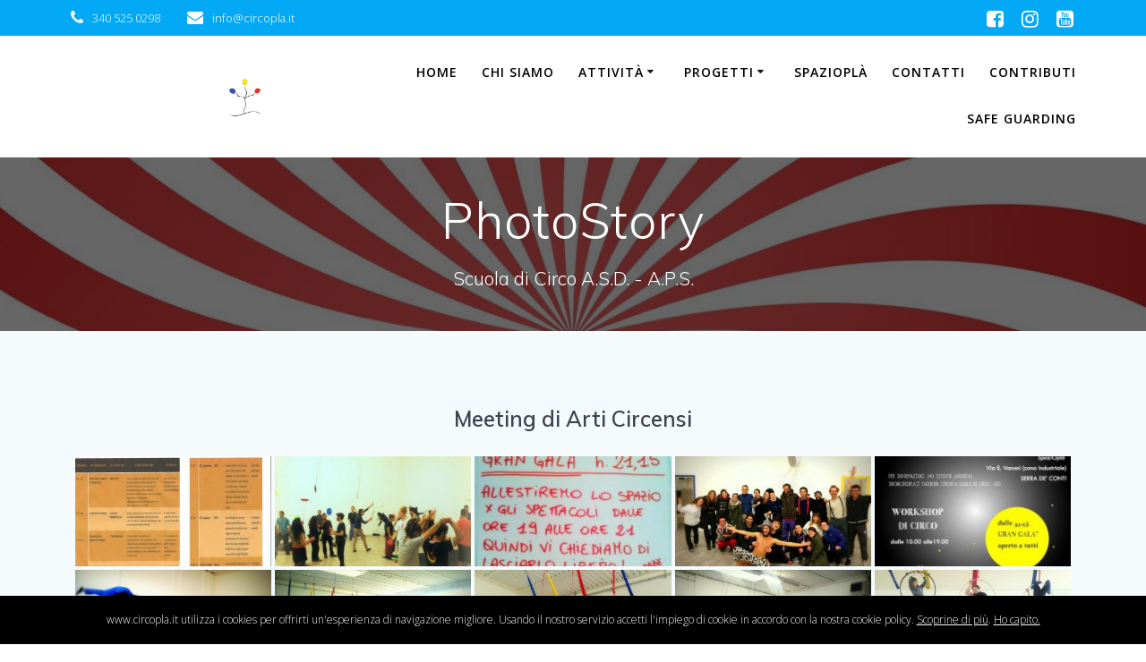

--- FILE ---
content_type: text/html; charset=UTF-8
request_url: https://www.circopla.it/photostory/?type_0=gallery&album_gallery_id_0=45&type_1=gallery&album_gallery_id_1=21&type_2=gallery&album_gallery_id_2=40
body_size: 17594
content:
<!DOCTYPE html>
<html lang="it-IT">
<head>
    <meta charset="UTF-8">
    <meta name="viewport" content="width=device-width, initial-scale=1">
    <link rel="profile" href="https://gmpg.org/xfn/11">

	    <script>
        (function (exports, d) {
            var _isReady = false,
                _event,
                _fns = [];

            function onReady(event) {
                d.removeEventListener("DOMContentLoaded", onReady);
                _isReady = true;
                _event = event;
                _fns.forEach(function (_fn) {
                    var fn = _fn[0],
                        context = _fn[1];
                    fn.call(context || exports, window.jQuery);
                });
            }

            function onReadyIe(event) {
                if (d.readyState === "complete") {
                    d.detachEvent("onreadystatechange", onReadyIe);
                    _isReady = true;
                    _event = event;
                    _fns.forEach(function (_fn) {
                        var fn = _fn[0],
                            context = _fn[1];
                        fn.call(context || exports, event);
                    });
                }
            }

            d.addEventListener && d.addEventListener("DOMContentLoaded", onReady) ||
            d.attachEvent && d.attachEvent("onreadystatechange", onReadyIe);

            function domReady(fn, context) {
                if (_isReady) {
                    fn.call(context, _event);
                }

                _fns.push([fn, context]);
            }

            exports.mesmerizeDomReady = domReady;
        })(window, document);
    </script>
	<meta name='robots' content='index, follow, max-image-preview:large, max-snippet:-1, max-video-preview:-1' />
	<style>img:is([sizes="auto" i], [sizes^="auto," i]) { contain-intrinsic-size: 3000px 1500px }</style>
	
	<!-- This site is optimized with the Yoast SEO plugin v26.7 - https://yoast.com/wordpress/plugins/seo/ -->
	<title>PhotoStory - Circopl&agrave;</title>
	<link rel="canonical" href="https://www.circopla.it/photostory/" />
	<meta property="og:locale" content="it_IT" />
	<meta property="og:type" content="article" />
	<meta property="og:title" content="PhotoStory - Circopl&agrave;" />
	<meta property="og:description" content="Meeting di Arti Circensi Workshop e Laboratori Saggi" />
	<meta property="og:url" content="https://www.circopla.it/photostory/" />
	<meta property="og:site_name" content="Circopl&agrave;" />
	<meta property="article:modified_time" content="2023-11-21T18:01:05+00:00" />
	<meta name="twitter:card" content="summary_large_image" />
	<meta name="twitter:label1" content="Tempo di lettura stimato" />
	<meta name="twitter:data1" content="1 minuto" />
	<script type="application/ld+json" class="yoast-schema-graph">{"@context":"https://schema.org","@graph":[{"@type":"WebPage","@id":"https://www.circopla.it/photostory/","url":"https://www.circopla.it/photostory/","name":"PhotoStory - Circopl&agrave;","isPartOf":{"@id":"https://www.circopla.it/#website"},"datePublished":"2016-10-01T05:05:23+00:00","dateModified":"2023-11-21T18:01:05+00:00","breadcrumb":{"@id":"https://www.circopla.it/photostory/#breadcrumb"},"inLanguage":"it-IT","potentialAction":[{"@type":"ReadAction","target":["https://www.circopla.it/photostory/"]}]},{"@type":"BreadcrumbList","@id":"https://www.circopla.it/photostory/#breadcrumb","itemListElement":[{"@type":"ListItem","position":1,"name":"Home","item":"https://www.circopla.it/"},{"@type":"ListItem","position":2,"name":"PhotoStory"}]},{"@type":"WebSite","@id":"https://www.circopla.it/#website","url":"https://www.circopla.it/","name":"Circopl&agrave;","description":"Scuola di Circo A.S.D. - A.P.S.","publisher":{"@id":"https://www.circopla.it/#organization"},"potentialAction":[{"@type":"SearchAction","target":{"@type":"EntryPoint","urlTemplate":"https://www.circopla.it/?s={search_term_string}"},"query-input":{"@type":"PropertyValueSpecification","valueRequired":true,"valueName":"search_term_string"}}],"inLanguage":"it-IT"},{"@type":"Organization","@id":"https://www.circopla.it/#organization","name":"Circopl&agrave;","url":"https://www.circopla.it/","logo":{"@type":"ImageObject","inLanguage":"it-IT","@id":"https://www.circopla.it/#/schema/logo/image/","url":"https://www.circopla.it/wp-content/uploads/2025/03/cropped-logo_new_white.png","contentUrl":"https://www.circopla.it/wp-content/uploads/2025/03/cropped-logo_new_white.png","width":2760,"height":636,"caption":"Circopl&agrave;"},"image":{"@id":"https://www.circopla.it/#/schema/logo/image/"}}]}</script>
	<!-- / Yoast SEO plugin. -->


<link rel='dns-prefetch' href='//nibirumail.com' />
<link rel='dns-prefetch' href='//fonts.googleapis.com' />
<link rel='dns-prefetch' href='//www.googletagmanager.com' />
<link rel="alternate" type="application/rss+xml" title="Circopl&agrave; &raquo; Feed" href="https://www.circopla.it/feed/" />
<link rel="alternate" type="application/rss+xml" title="Circopl&agrave; &raquo; Feed dei commenti" href="https://www.circopla.it/comments/feed/" />
<script type="text/javascript">
/* <![CDATA[ */
window._wpemojiSettings = {"baseUrl":"https:\/\/s.w.org\/images\/core\/emoji\/16.0.1\/72x72\/","ext":".png","svgUrl":"https:\/\/s.w.org\/images\/core\/emoji\/16.0.1\/svg\/","svgExt":".svg","source":{"concatemoji":"https:\/\/www.circopla.it\/wp-includes\/js\/wp-emoji-release.min.js?ver=6.8.3"}};
/*! This file is auto-generated */
!function(s,n){var o,i,e;function c(e){try{var t={supportTests:e,timestamp:(new Date).valueOf()};sessionStorage.setItem(o,JSON.stringify(t))}catch(e){}}function p(e,t,n){e.clearRect(0,0,e.canvas.width,e.canvas.height),e.fillText(t,0,0);var t=new Uint32Array(e.getImageData(0,0,e.canvas.width,e.canvas.height).data),a=(e.clearRect(0,0,e.canvas.width,e.canvas.height),e.fillText(n,0,0),new Uint32Array(e.getImageData(0,0,e.canvas.width,e.canvas.height).data));return t.every(function(e,t){return e===a[t]})}function u(e,t){e.clearRect(0,0,e.canvas.width,e.canvas.height),e.fillText(t,0,0);for(var n=e.getImageData(16,16,1,1),a=0;a<n.data.length;a++)if(0!==n.data[a])return!1;return!0}function f(e,t,n,a){switch(t){case"flag":return n(e,"\ud83c\udff3\ufe0f\u200d\u26a7\ufe0f","\ud83c\udff3\ufe0f\u200b\u26a7\ufe0f")?!1:!n(e,"\ud83c\udde8\ud83c\uddf6","\ud83c\udde8\u200b\ud83c\uddf6")&&!n(e,"\ud83c\udff4\udb40\udc67\udb40\udc62\udb40\udc65\udb40\udc6e\udb40\udc67\udb40\udc7f","\ud83c\udff4\u200b\udb40\udc67\u200b\udb40\udc62\u200b\udb40\udc65\u200b\udb40\udc6e\u200b\udb40\udc67\u200b\udb40\udc7f");case"emoji":return!a(e,"\ud83e\udedf")}return!1}function g(e,t,n,a){var r="undefined"!=typeof WorkerGlobalScope&&self instanceof WorkerGlobalScope?new OffscreenCanvas(300,150):s.createElement("canvas"),o=r.getContext("2d",{willReadFrequently:!0}),i=(o.textBaseline="top",o.font="600 32px Arial",{});return e.forEach(function(e){i[e]=t(o,e,n,a)}),i}function t(e){var t=s.createElement("script");t.src=e,t.defer=!0,s.head.appendChild(t)}"undefined"!=typeof Promise&&(o="wpEmojiSettingsSupports",i=["flag","emoji"],n.supports={everything:!0,everythingExceptFlag:!0},e=new Promise(function(e){s.addEventListener("DOMContentLoaded",e,{once:!0})}),new Promise(function(t){var n=function(){try{var e=JSON.parse(sessionStorage.getItem(o));if("object"==typeof e&&"number"==typeof e.timestamp&&(new Date).valueOf()<e.timestamp+604800&&"object"==typeof e.supportTests)return e.supportTests}catch(e){}return null}();if(!n){if("undefined"!=typeof Worker&&"undefined"!=typeof OffscreenCanvas&&"undefined"!=typeof URL&&URL.createObjectURL&&"undefined"!=typeof Blob)try{var e="postMessage("+g.toString()+"("+[JSON.stringify(i),f.toString(),p.toString(),u.toString()].join(",")+"));",a=new Blob([e],{type:"text/javascript"}),r=new Worker(URL.createObjectURL(a),{name:"wpTestEmojiSupports"});return void(r.onmessage=function(e){c(n=e.data),r.terminate(),t(n)})}catch(e){}c(n=g(i,f,p,u))}t(n)}).then(function(e){for(var t in e)n.supports[t]=e[t],n.supports.everything=n.supports.everything&&n.supports[t],"flag"!==t&&(n.supports.everythingExceptFlag=n.supports.everythingExceptFlag&&n.supports[t]);n.supports.everythingExceptFlag=n.supports.everythingExceptFlag&&!n.supports.flag,n.DOMReady=!1,n.readyCallback=function(){n.DOMReady=!0}}).then(function(){return e}).then(function(){var e;n.supports.everything||(n.readyCallback(),(e=n.source||{}).concatemoji?t(e.concatemoji):e.wpemoji&&e.twemoji&&(t(e.twemoji),t(e.wpemoji)))}))}((window,document),window._wpemojiSettings);
/* ]]> */
</script>
<link rel='stylesheet' id='twb-open-sans-css' href="" data-href='https://fonts.googleapis.com/css?family=Open+Sans%3A300%2C400%2C500%2C600%2C700%2C800&#038;display=swap&#038;ver=6.8.3' type='text/css' media='all' />
<link rel='stylesheet' id='twbbwg-global-css' href='https://www.circopla.it/wp-content/plugins/photo-gallery/booster/assets/css/global.css?ver=1.0.0' type='text/css' media='all' />
<link rel='stylesheet' id='companion-bundle-css' href="" data-href='https://www.circopla.it/wp-content/plugins/mesmerize-companion/theme-data/mesmerize/assets/css/companion.bundle.min.css?ver=1.6.168' type='text/css' media='all' />
<link rel='stylesheet' id='empower-companion-page-css-css' href='https://www.circopla.it/wp-content/themes/empowerwp-pro/child/customizer/sections/content.css?ver=1.6.168' type='text/css' media='all' />
<style id='wp-emoji-styles-inline-css' type='text/css'>

	img.wp-smiley, img.emoji {
		display: inline !important;
		border: none !important;
		box-shadow: none !important;
		height: 1em !important;
		width: 1em !important;
		margin: 0 0.07em !important;
		vertical-align: -0.1em !important;
		background: none !important;
		padding: 0 !important;
	}
</style>
<link rel='stylesheet' id='wp-block-library-css' href='https://www.circopla.it/wp-includes/css/dist/block-library/style.min.css?ver=6.8.3' type='text/css' media='all' />
<style id='classic-theme-styles-inline-css' type='text/css'>
/*! This file is auto-generated */
.wp-block-button__link{color:#fff;background-color:#32373c;border-radius:9999px;box-shadow:none;text-decoration:none;padding:calc(.667em + 2px) calc(1.333em + 2px);font-size:1.125em}.wp-block-file__button{background:#32373c;color:#fff;text-decoration:none}
</style>
<link rel='stylesheet' id='wp-components-css' href='https://www.circopla.it/wp-includes/css/dist/components/style.min.css?ver=6.8.3' type='text/css' media='all' />
<link rel='stylesheet' id='wp-preferences-css' href='https://www.circopla.it/wp-includes/css/dist/preferences/style.min.css?ver=6.8.3' type='text/css' media='all' />
<link rel='stylesheet' id='wp-block-editor-css' href='https://www.circopla.it/wp-includes/css/dist/block-editor/style.min.css?ver=6.8.3' type='text/css' media='all' />
<link rel='stylesheet' id='popup-maker-block-library-style-css' href='https://www.circopla.it/wp-content/plugins/popup-maker/dist/packages/block-library-style.css?ver=dbea705cfafe089d65f1' type='text/css' media='all' />
<style id='global-styles-inline-css' type='text/css'>
:root{--wp--preset--aspect-ratio--square: 1;--wp--preset--aspect-ratio--4-3: 4/3;--wp--preset--aspect-ratio--3-4: 3/4;--wp--preset--aspect-ratio--3-2: 3/2;--wp--preset--aspect-ratio--2-3: 2/3;--wp--preset--aspect-ratio--16-9: 16/9;--wp--preset--aspect-ratio--9-16: 9/16;--wp--preset--color--black: #000000;--wp--preset--color--cyan-bluish-gray: #abb8c3;--wp--preset--color--white: #ffffff;--wp--preset--color--pale-pink: #f78da7;--wp--preset--color--vivid-red: #cf2e2e;--wp--preset--color--luminous-vivid-orange: #ff6900;--wp--preset--color--luminous-vivid-amber: #fcb900;--wp--preset--color--light-green-cyan: #7bdcb5;--wp--preset--color--vivid-green-cyan: #00d084;--wp--preset--color--pale-cyan-blue: #8ed1fc;--wp--preset--color--vivid-cyan-blue: #0693e3;--wp--preset--color--vivid-purple: #9b51e0;--wp--preset--gradient--vivid-cyan-blue-to-vivid-purple: linear-gradient(135deg,rgba(6,147,227,1) 0%,rgb(155,81,224) 100%);--wp--preset--gradient--light-green-cyan-to-vivid-green-cyan: linear-gradient(135deg,rgb(122,220,180) 0%,rgb(0,208,130) 100%);--wp--preset--gradient--luminous-vivid-amber-to-luminous-vivid-orange: linear-gradient(135deg,rgba(252,185,0,1) 0%,rgba(255,105,0,1) 100%);--wp--preset--gradient--luminous-vivid-orange-to-vivid-red: linear-gradient(135deg,rgba(255,105,0,1) 0%,rgb(207,46,46) 100%);--wp--preset--gradient--very-light-gray-to-cyan-bluish-gray: linear-gradient(135deg,rgb(238,238,238) 0%,rgb(169,184,195) 100%);--wp--preset--gradient--cool-to-warm-spectrum: linear-gradient(135deg,rgb(74,234,220) 0%,rgb(151,120,209) 20%,rgb(207,42,186) 40%,rgb(238,44,130) 60%,rgb(251,105,98) 80%,rgb(254,248,76) 100%);--wp--preset--gradient--blush-light-purple: linear-gradient(135deg,rgb(255,206,236) 0%,rgb(152,150,240) 100%);--wp--preset--gradient--blush-bordeaux: linear-gradient(135deg,rgb(254,205,165) 0%,rgb(254,45,45) 50%,rgb(107,0,62) 100%);--wp--preset--gradient--luminous-dusk: linear-gradient(135deg,rgb(255,203,112) 0%,rgb(199,81,192) 50%,rgb(65,88,208) 100%);--wp--preset--gradient--pale-ocean: linear-gradient(135deg,rgb(255,245,203) 0%,rgb(182,227,212) 50%,rgb(51,167,181) 100%);--wp--preset--gradient--electric-grass: linear-gradient(135deg,rgb(202,248,128) 0%,rgb(113,206,126) 100%);--wp--preset--gradient--midnight: linear-gradient(135deg,rgb(2,3,129) 0%,rgb(40,116,252) 100%);--wp--preset--font-size--small: 13px;--wp--preset--font-size--medium: 20px;--wp--preset--font-size--large: 36px;--wp--preset--font-size--x-large: 42px;--wp--preset--spacing--20: 0.44rem;--wp--preset--spacing--30: 0.67rem;--wp--preset--spacing--40: 1rem;--wp--preset--spacing--50: 1.5rem;--wp--preset--spacing--60: 2.25rem;--wp--preset--spacing--70: 3.38rem;--wp--preset--spacing--80: 5.06rem;--wp--preset--shadow--natural: 6px 6px 9px rgba(0, 0, 0, 0.2);--wp--preset--shadow--deep: 12px 12px 50px rgba(0, 0, 0, 0.4);--wp--preset--shadow--sharp: 6px 6px 0px rgba(0, 0, 0, 0.2);--wp--preset--shadow--outlined: 6px 6px 0px -3px rgba(255, 255, 255, 1), 6px 6px rgba(0, 0, 0, 1);--wp--preset--shadow--crisp: 6px 6px 0px rgba(0, 0, 0, 1);}:where(.is-layout-flex){gap: 0.5em;}:where(.is-layout-grid){gap: 0.5em;}body .is-layout-flex{display: flex;}.is-layout-flex{flex-wrap: wrap;align-items: center;}.is-layout-flex > :is(*, div){margin: 0;}body .is-layout-grid{display: grid;}.is-layout-grid > :is(*, div){margin: 0;}:where(.wp-block-columns.is-layout-flex){gap: 2em;}:where(.wp-block-columns.is-layout-grid){gap: 2em;}:where(.wp-block-post-template.is-layout-flex){gap: 1.25em;}:where(.wp-block-post-template.is-layout-grid){gap: 1.25em;}.has-black-color{color: var(--wp--preset--color--black) !important;}.has-cyan-bluish-gray-color{color: var(--wp--preset--color--cyan-bluish-gray) !important;}.has-white-color{color: var(--wp--preset--color--white) !important;}.has-pale-pink-color{color: var(--wp--preset--color--pale-pink) !important;}.has-vivid-red-color{color: var(--wp--preset--color--vivid-red) !important;}.has-luminous-vivid-orange-color{color: var(--wp--preset--color--luminous-vivid-orange) !important;}.has-luminous-vivid-amber-color{color: var(--wp--preset--color--luminous-vivid-amber) !important;}.has-light-green-cyan-color{color: var(--wp--preset--color--light-green-cyan) !important;}.has-vivid-green-cyan-color{color: var(--wp--preset--color--vivid-green-cyan) !important;}.has-pale-cyan-blue-color{color: var(--wp--preset--color--pale-cyan-blue) !important;}.has-vivid-cyan-blue-color{color: var(--wp--preset--color--vivid-cyan-blue) !important;}.has-vivid-purple-color{color: var(--wp--preset--color--vivid-purple) !important;}.has-black-background-color{background-color: var(--wp--preset--color--black) !important;}.has-cyan-bluish-gray-background-color{background-color: var(--wp--preset--color--cyan-bluish-gray) !important;}.has-white-background-color{background-color: var(--wp--preset--color--white) !important;}.has-pale-pink-background-color{background-color: var(--wp--preset--color--pale-pink) !important;}.has-vivid-red-background-color{background-color: var(--wp--preset--color--vivid-red) !important;}.has-luminous-vivid-orange-background-color{background-color: var(--wp--preset--color--luminous-vivid-orange) !important;}.has-luminous-vivid-amber-background-color{background-color: var(--wp--preset--color--luminous-vivid-amber) !important;}.has-light-green-cyan-background-color{background-color: var(--wp--preset--color--light-green-cyan) !important;}.has-vivid-green-cyan-background-color{background-color: var(--wp--preset--color--vivid-green-cyan) !important;}.has-pale-cyan-blue-background-color{background-color: var(--wp--preset--color--pale-cyan-blue) !important;}.has-vivid-cyan-blue-background-color{background-color: var(--wp--preset--color--vivid-cyan-blue) !important;}.has-vivid-purple-background-color{background-color: var(--wp--preset--color--vivid-purple) !important;}.has-black-border-color{border-color: var(--wp--preset--color--black) !important;}.has-cyan-bluish-gray-border-color{border-color: var(--wp--preset--color--cyan-bluish-gray) !important;}.has-white-border-color{border-color: var(--wp--preset--color--white) !important;}.has-pale-pink-border-color{border-color: var(--wp--preset--color--pale-pink) !important;}.has-vivid-red-border-color{border-color: var(--wp--preset--color--vivid-red) !important;}.has-luminous-vivid-orange-border-color{border-color: var(--wp--preset--color--luminous-vivid-orange) !important;}.has-luminous-vivid-amber-border-color{border-color: var(--wp--preset--color--luminous-vivid-amber) !important;}.has-light-green-cyan-border-color{border-color: var(--wp--preset--color--light-green-cyan) !important;}.has-vivid-green-cyan-border-color{border-color: var(--wp--preset--color--vivid-green-cyan) !important;}.has-pale-cyan-blue-border-color{border-color: var(--wp--preset--color--pale-cyan-blue) !important;}.has-vivid-cyan-blue-border-color{border-color: var(--wp--preset--color--vivid-cyan-blue) !important;}.has-vivid-purple-border-color{border-color: var(--wp--preset--color--vivid-purple) !important;}.has-vivid-cyan-blue-to-vivid-purple-gradient-background{background: var(--wp--preset--gradient--vivid-cyan-blue-to-vivid-purple) !important;}.has-light-green-cyan-to-vivid-green-cyan-gradient-background{background: var(--wp--preset--gradient--light-green-cyan-to-vivid-green-cyan) !important;}.has-luminous-vivid-amber-to-luminous-vivid-orange-gradient-background{background: var(--wp--preset--gradient--luminous-vivid-amber-to-luminous-vivid-orange) !important;}.has-luminous-vivid-orange-to-vivid-red-gradient-background{background: var(--wp--preset--gradient--luminous-vivid-orange-to-vivid-red) !important;}.has-very-light-gray-to-cyan-bluish-gray-gradient-background{background: var(--wp--preset--gradient--very-light-gray-to-cyan-bluish-gray) !important;}.has-cool-to-warm-spectrum-gradient-background{background: var(--wp--preset--gradient--cool-to-warm-spectrum) !important;}.has-blush-light-purple-gradient-background{background: var(--wp--preset--gradient--blush-light-purple) !important;}.has-blush-bordeaux-gradient-background{background: var(--wp--preset--gradient--blush-bordeaux) !important;}.has-luminous-dusk-gradient-background{background: var(--wp--preset--gradient--luminous-dusk) !important;}.has-pale-ocean-gradient-background{background: var(--wp--preset--gradient--pale-ocean) !important;}.has-electric-grass-gradient-background{background: var(--wp--preset--gradient--electric-grass) !important;}.has-midnight-gradient-background{background: var(--wp--preset--gradient--midnight) !important;}.has-small-font-size{font-size: var(--wp--preset--font-size--small) !important;}.has-medium-font-size{font-size: var(--wp--preset--font-size--medium) !important;}.has-large-font-size{font-size: var(--wp--preset--font-size--large) !important;}.has-x-large-font-size{font-size: var(--wp--preset--font-size--x-large) !important;}
:where(.wp-block-post-template.is-layout-flex){gap: 1.25em;}:where(.wp-block-post-template.is-layout-grid){gap: 1.25em;}
:where(.wp-block-columns.is-layout-flex){gap: 2em;}:where(.wp-block-columns.is-layout-grid){gap: 2em;}
:root :where(.wp-block-pullquote){font-size: 1.5em;line-height: 1.6;}
</style>
<link rel='stylesheet' id='bwg_fonts-css' href='https://www.circopla.it/wp-content/plugins/photo-gallery/css/bwg-fonts/fonts.css?ver=0.0.1' type='text/css' media='all' />
<link rel='stylesheet' id='sumoselect-css' href='https://www.circopla.it/wp-content/plugins/photo-gallery/css/sumoselect.min.css?ver=3.4.6' type='text/css' media='all' />
<link rel='stylesheet' id='mCustomScrollbar-css' href='https://www.circopla.it/wp-content/plugins/photo-gallery/css/jquery.mCustomScrollbar.min.css?ver=3.1.5' type='text/css' media='all' />
<link rel='stylesheet' id='bwg_googlefonts-css' href="" data-href='https://fonts.googleapis.com/css?family=Ubuntu&#038;subset=greek,latin,greek-ext,vietnamese,cyrillic-ext,latin-ext,cyrillic' type='text/css' media='all' />
<link rel='stylesheet' id='bwg_frontend-css' href='https://www.circopla.it/wp-content/plugins/photo-gallery/css/styles.min.css?ver=1.8.35' type='text/css' media='all' />
<link rel='stylesheet' id='SFSImainCss-css' href='https://www.circopla.it/wp-content/plugins/ultimate-social-media-icons/css/sfsi-style.css?ver=2.9.6' type='text/css' media='all' />
<link rel='stylesheet' id='mesmerize-style-css' href='https://www.circopla.it/wp-content/themes/empowerwp-pro/style.min.css?ver=1.1.29' type='text/css' media='all' />
<style id='mesmerize-style-inline-css' type='text/css'>
img.logo.dark, img.custom-logo{width:auto;max-height:50px !important;}
</style>
<link rel='stylesheet' id='mesmerize-fonts-css' href="" data-href='https://fonts.googleapis.com/css?family=Open+Sans%3A300%2C400%2C600%2C700%7CMuli%3A300%2C300italic%2C400%2C400italic%2C600%2C600italic%2C700%2C700italic%2C900%2C900italic%7CPlayfair+Display%3A400%2C400italic%2C700%2C700italic&#038;subset=latin%2Clatin-ext&#038;display=swap' type='text/css' media='all' />
<link rel='stylesheet' id='mesmerize-style-bundle-css' href='https://www.circopla.it/wp-content/themes/empowerwp-pro/pro/assets/css/theme.bundle.min.css?ver=1.1.29' type='text/css' media='all' />
<link rel='stylesheet' id='mesmerize-child-css' href='https://www.circopla.it/wp-content/themes/empowerwp-pro/child/style.min.css?ver=1.1.29' type='text/css' media='all' />
<style id='mesmerize-child-inline-css' type='text/css'>
/** cached kirki style */.footer .footer-content{background-color:#fff;}.footer-content.color-overlay::before{background:#ffffff;opacity:0.5;}.footer p, .footer{color:#989898;}body{font-family:"Open Sans", Helvetica, Arial, sans-serif;color:#6B7C93;}body h1{font-family:Muli, Helvetica, Arial, sans-serif;font-weight:600;font-size:2.625rem;line-height:4rem;letter-spacing:normal;color:#3C424F;}body h2{font-family:Muli, Helvetica, Arial, sans-serif;font-weight:600;font-size:2.188rem;line-height:3rem;letter-spacing:normal;text-transform:none;color:#3C424F;}body h3{font-family:Muli, Helvetica, Arial, sans-serif;font-weight:600;font-size:1.313rem;line-height:2.25rem;letter-spacing:normal;text-transform:none;color:#3C424F;}body h4{font-family:Muli, Helvetica, Arial, sans-serif;font-weight:600;font-size:0.963rem;line-height:1.75rem;letter-spacing:0.0625rem;text-transform:none;color:#3C424F;}body h5{font-family:Muli, Helvetica, Arial, sans-serif;font-weight:800;font-size:0.875rem;line-height:1.5rem;letter-spacing:2px;text-transform:none;color:#3C424F;}body h6{font-family:Muli, Helvetica, Arial, sans-serif;font-weight:800;font-size:0.766rem;line-height:1.375rem;letter-spacing:0.1875rem;color:#3C424F;}.header-homepage:not(.header-slide).color-overlay:before{background:#000000;}.header-homepage:not(.header-slide) .background-overlay,.header-homepage:not(.header-slide).color-overlay::before{opacity:0.5;}.header-homepage:not(.header-slide).color-overlay:after{filter:invert(4%) ;}.mesmerize-front-page .header-separator .svg-white-bg{fill:#ffffff!important;}.mesmerize-front-page .header-separator svg{height:400px!important;}.header.color-overlay:before{background:#000000;}.header .background-overlay,.header.color-overlay::before{opacity:0.6;}.header-homepage p.header-subtitle2{margin-top:0;margin-bottom:20px;font-family:Roboto, Helvetica, Arial, sans-serif;font-weight:300;font-size:1.4em;line-height:130%;letter-spacing:0px;text-transform:none;color:#ffffff;background:rgba(0,0,0,0);padding-top:0px;padding-bottom:0px;padding-left:0px;padding-right:0px;-webkit-border-radius:0px;-moz-border-radius:0px;border-radius:0px;}.header-homepage h1.hero-title{font-family:Muli, Helvetica, Arial, sans-serif;font-weight:300;font-size:3.3em;line-height:114%;letter-spacing:0.9px;text-transform:none;color:#ffffff;}.header-homepage .hero-title{margin-top:0;margin-bottom:20px;background:rgba(0,0,0,0);padding-top:0px;padding-bottom:0px;padding-left:0px;padding-right:0px;-webkit-border-radius:0px;-moz-border-radius:0px;border-radius:0px;}.header-homepage p.header-subtitle{margin-top:0;margin-bottom:20px;font-family:Muli, Helvetica, Arial, sans-serif;font-weight:300;font-size:1.3em;line-height:130%;letter-spacing:0px;text-transform:none;color:#ffffff;background:rgba(0,0,0,0);padding-top:0px;padding-bottom:0px;padding-left:0px;padding-right:0px;-webkit-border-radius:0px;-moz-border-radius:0px;border-radius:0px;}.header-buttons-wrapper{background:rgba(0,0,0,0);padding-top:0px;padding-bottom:0px;padding-left:0px;padding-right:0px;-webkit-border-radius:0px;-moz-border-radius:0px;border-radius:0px;}.header-homepage .header-description-row{padding-top:6%;padding-bottom:4%;}.inner-header-description{padding-top:3%;padding-bottom:2%;}.inner-header-description .header-subtitle{font-family:Muli, Helvetica, Arial, sans-serif;font-weight:300;font-style:normal;font-size:1.3em;line-height:130%;letter-spacing:0px;text-transform:none;color:#ffffff;}.inner-header-description h1.hero-title{font-family:Muli, Helvetica, Arial, sans-serif;font-weight:300;font-style:normal;font-size:3.5em;line-height:114%;letter-spacing:0.9px;text-transform:none;color:#ffffff;}.header-top-bar{background-color:rgb(3, 169, 244);}.header-top-bar-inner{height:40px;}.header-top-bar .header-top-bar-area.area-left span{color:#FFFFFF;}.header-top-bar .header-top-bar-area.area-left i.fa{color:#ffffff;}.header-top-bar .header-top-bar-area.area-left .top-bar-social-icons i{color:#fff;}.header-top-bar .header-top-bar-area.area-left .top-bar-social-icons i:hover{color:#fff;}.header-top-bar .header-top-bar-area.area-left .top-bar-menu > li > a{color:#fff;}.header-top-bar .header-top-bar-area.area-left .top-bar-menu > li > a:hover{color:#fff!important;}.header-top-bar .header-top-bar-area.area-left .top-bar-menu > li > a:visited{color:#fff;}.header-top-bar .header-top-bar-area.area-left span.top-bar-text{color:#fff;}.header-top-bar .header-top-bar-area.area-right span{color:#FFFFFF;}.header-top-bar .header-top-bar-area.area-right i.fa{color:#999;}.header-top-bar .header-top-bar-area.area-right .top-bar-social-icons i{color:#fff;}.header-top-bar .header-top-bar-area.area-right .top-bar-social-icons i:hover{color:#fff;}.header-top-bar .header-top-bar-area.area-right .top-bar-menu > li > a{color:#fff;}.header-top-bar .header-top-bar-area.area-right .top-bar-menu > li > a:hover{color:#fff!important;}.header-top-bar .header-top-bar-area.area-right .top-bar-menu > li > a:visited{color:#fff;}.header-top-bar .header-top-bar-area.area-right span.top-bar-text{color:#fff;}.mesmerize-inner-page .navigation-bar.coloured-nav:not(.fixto-fixed){background-color:rgba(255, 255, 255, 1)!important;}.mesmerize-inner-page .fixto-fixed .main_menu_col, .mesmerize-inner-page .fixto-fixed .main-menu{justify-content:flex-end!important;}.mesmerize-inner-page .navigation-bar.fixto-fixed{background-color:rgba(255, 255, 255, 1)!important;}.mesmerize-inner-page #main_menu > li > a{font-family:"Open Sans", Helvetica, Arial, sans-serif;font-weight:600;font-style:normal;font-size:14px;line-height:160%;letter-spacing:1px;text-transform:uppercase;}.mesmerize-front-page .fixto-fixed .main_menu_col, .mesmerize-front-page .fixto-fixed .main-menu{justify-content:flex-end!important;}.mesmerize-front-page .navigation-bar.fixto-fixed{background-color:rgba(255, 255, 255, 1)!important;}.mesmerize-front-page #main_menu > li > a{font-family:"Open Sans", Helvetica, Arial, sans-serif;font-weight:600;font-style:normal;font-size:14px;line-height:160%;letter-spacing:1px;text-transform:uppercase;}.mesmerize-front-page #main_menu > li li > a{font-family:"Open Sans", Helvetica, Arial, sans-serif;font-weight:600;font-style:normal;font-size:0.875rem;line-height:120%;letter-spacing:0px;text-transform:none;}.mesmerize-front-page .header-nav-area .social-icons a{color:#FFFFFF!important;}.mesmerize-front-page .fixto-fixed .header-nav-area .social-icons a{color:#000000!important;}.mesmerize-front-page  .nav-search.widget_search *{color:#FFFFFF;}.mesmerize-front-page  .nav-search.widget_search input{border-color:#FFFFFF;}.mesmerize-front-page  .nav-search.widget_search input::-webkit-input-placeholder{color:#FFFFFF;}.mesmerize-front-page  .nav-search.widget_search input:-ms-input-placeholder{color:#FFFFFF;}.mesmerize-front-page  .nav-search.widget_search input:-moz-placeholder{color:#FFFFFF;}.mesmerize-front-page .fixto-fixed  .nav-search.widget_search *{color:#000000;}.mesmerize-front-page .fixto-fixed  .nav-search.widget_search input{border-color:#000000;}.mesmerize-front-page .fixto-fixed  .nav-search.widget_search input::-webkit-input-placeholder{color:#000000;}.mesmerize-front-page .fixto-fixed  .nav-search.widget_search input:-ms-input-placeholder{color:#000000;}.mesmerize-front-page .fixto-fixed  .nav-search.widget_search input:-moz-placeholder{color:#000000;}.mesmerize-inner-page .inner_header-nav-area .social-icons a{color:#FFFFFF!important;}.mesmerize-inner-page .fixto-fixed .inner_header-nav-area .social-icons a{color:#000000!important;}.mesmerize-inner-page .nav-search.widget_search *{color:#FFFFFF;}.mesmerize-inner-page .nav-search.widget_search input{border-color:#FFFFFF;}.mesmerize-inner-page .nav-search.widget_search input::-webkit-input-placeholder{color:#FFFFFF;}.mesmerize-inner-page .nav-search.widget_search input:-ms-input-placeholder{color:#FFFFFF;}.mesmerize-inner-page .nav-search.widget_search input:-moz-placeholder{color:#FFFFFF;}.mesmerize-inner-page .fixto-fixed .nav-search.widget_search *{color:#000000;}.mesmerize-inner-page .fixto-fixed .nav-search.widget_search input{border-color:#000000;}.mesmerize-inner-page .fixto-fixed .nav-search.widget_search input::-webkit-input-placeholder{color:#000000;}.mesmerize-inner-page .fixto-fixed .nav-search.widget_search input:-ms-input-placeholder{color:#000000;}.mesmerize-inner-page .fixto-fixed .nav-search.widget_search input:-moz-placeholder{color:#000000;}[data-component="offcanvas"] i.fa{color:#fff!important;}[data-component="offcanvas"] .bubble{background-color:#fff!important;}.fixto-fixed [data-component="offcanvas"] i.fa{color:#000000!important;}.fixto-fixed [data-component="offcanvas"] .bubble{background-color:#000000!important;}#offcanvas-wrapper{background-color:#222B34!important;}html.has-offscreen body:after{background-color:rgba(34, 43, 52, 0.7)!important;}#offcanvas-wrapper *:not(.arrow){color:#ffffff!important;}#offcanvas_menu li.open, #offcanvas_menu li.current-menu-item, #offcanvas_menu li.current-menu-item > a, #offcanvas_menu li.current_page_item, #offcanvas_menu li.current_page_item > a{background-color:#FFFFFF;}#offcanvas_menu li.open > a, #offcanvas_menu li.open > a > i, #offcanvas_menu li.current-menu-item > a, #offcanvas_menu li.current_page_item > a{color:#2395F6!important;}#offcanvas_menu li.open > a, #offcanvas_menu li.current-menu-item > a, #offcanvas_menu li.current_page_item > a{border-left-color:#2395F6!important;}#offcanvas_menu li > ul{background-color:#686B77;}#offcanvas_menu li > a{font-family:"Open Sans", Helvetica, Arial, sans-serif;font-weight:400;font-size:0.875rem;line-height:100%;letter-spacing:0px;text-transform:none;}.navigation-bar.homepage:not(.coloured-nav) a.text-logo,.navigation-bar.homepage:not(.coloured-nav) #main_menu li.logo > a.text-logo,.navigation-bar.homepage:not(.coloured-nav) #main_menu li.logo > a.text-logo:hover{color:#fff;font-family:inherit;font-weight:600;font-size:1.6rem;line-height:100%;letter-spacing:0px;text-transform:uppercase;}.navigation-bar.homepage.fixto-fixed a.text-logo,.navigation-bar.homepage.fixto-fixed .dark-logo a.text-logo{color:#4a4a4a!important;}.navigation-bar:not(.homepage) a.text-logo,.navigation-bar:not(.homepage) #main_menu li.logo > a.text-logo,.navigation-bar:not(.homepage) #main_menu li.logo > a.text-logo:hover,.navigation-bar:not(.homepage) a.text-logo,.navigation-bar:not(.homepage) #main_menu li.logo > a.text-logo,.navigation-bar:not(.homepage) #main_menu li.logo > a.text-logo:hover{color:#4a4a4a;font-family:inherit;font-weight:600;font-size:1.6rem;line-height:100%;letter-spacing:0px;text-transform:uppercase;}.navigation-bar.fixto-fixed:not(.homepage) a.text-logo,.navigation-bar.fixto-fixed:not(.homepage) .dark-logo a.text-logo, .navigation-bar.alternate:not(.homepage) a.text-logo, .navigation-bar.alternate:not(.homepage) .dark-logo a.text-logo{color:#4a4a4a!important;}.slide-progress{background:rgba(3, 169, 244, 0.5);height:5px;}.header-slider-navigation.separated .owl-nav .owl-next,.header-slider-navigation.separated .owl-nav .owl-prev{margin-left:40px;margin-right:40px;}.header-slider-navigation .owl-nav .owl-next,.header-slider-navigation .owl-nav .owl-prev{padding:0px;background:rgba(0, 0, 0, 0);}.header-slider-navigation .owl-nav .owl-next i,.header-slider-navigation .owl-nav .owl-prev i{font-size:50px;width:50px;height:50px;color:#ffffff;}.header-slider-navigation .owl-nav .owl-next:hover,.header-slider-navigation .owl-nav .owl-prev:hover{background:rgba(0, 0, 0, 0);}.header-slider-navigation .owl-dots{margin-bottom:0px;margin-top:0px;}.header-slider-navigation .owl-dots .owl-dot span{background:rgba(255,255,255,0.3);}.header-slider-navigation .owl-dots .owl-dot.active span,.header-slider-navigation .owl-dots .owl-dot:hover span{background:#ffffff;}.header-slider-navigation .owl-dots .owl-dot{margin:0px 7px;}@media (min-width: 767px){.footer .footer-content{padding-top:40px;padding-bottom:40px;}}@media (max-width: 1023px){body{font-size:calc( 16px * 0.875 );}}@media (min-width: 1024px){body{font-size:16px;}}@media only screen and (min-width: 768px){body h1{font-size:3rem;}body h2{font-size:2.5rem;}body h3{font-size:1.5rem;}body h4{font-size:1.1rem;}body h5{font-size:1rem;}body h6{font-size:0.875rem;}.header-homepage p.header-subtitle2{font-size:1.4em;}.header-homepage h1.hero-title{font-size:3.5rem;}.header-homepage p.header-subtitle{font-size:1.3em;}.header-content .align-holder{width:80%!important;}.header-homepage:not(.header-slide) .header-hero-media{-webkit-flex-basis:29%;-moz-flex-basis:29%;-ms-flex-preferred-size:29%;flex-basis:29%;max-width:29%;width:29%;}.header-homepage:not(.header-slide) .header-hero-content{-webkit-flex-basis:calc(100% - 29%)!important;-moz-flex-basis:calc(100% - 29%)!important;-ms-flex-preferred-size:calc(100% - 29%)!important;flex-basis:calc(100% - 29%)!important;max-width:calc(100% - 29%)!important;width:calc(100% - 29%)!important;}.inner-header-description{text-align:center!important;}.inner-header-description .header-subtitle{font-size:1.3em;}.inner-header-description h1.hero-title{font-size:3.5em;}}@media screen and (min-width: 768px){.header-homepage{background-position:center center;}.header{background-position:center center;}}@media screen and (max-width:767px){.header-homepage .header-description-row{padding-top:10%;padding-bottom:10%;}}
</style>
<script type="text/javascript" src="https://www.circopla.it/wp-includes/js/jquery/jquery.min.js?ver=3.7.1" id="jquery-core-js"></script>
<script type="text/javascript" src="https://www.circopla.it/wp-includes/js/jquery/jquery-migrate.min.js?ver=3.4.1" id="jquery-migrate-js"></script>
<script type="text/javascript" id="jquery-js-after">
/* <![CDATA[ */
    
        (function () {
            function setHeaderTopSpacing() {

                setTimeout(function() {
                  var headerTop = document.querySelector('.header-top');
                  var headers = document.querySelectorAll('.header-wrapper .header,.header-wrapper .header-homepage');

                  for (var i = 0; i < headers.length; i++) {
                      var item = headers[i];
                      item.style.paddingTop = headerTop.getBoundingClientRect().height + "px";
                  }

                    var languageSwitcher = document.querySelector('.mesmerize-language-switcher');

                    if(languageSwitcher){
                        languageSwitcher.style.top = "calc( " +  headerTop.getBoundingClientRect().height + "px + 1rem)" ;
                    }
                    
                }, 100);

             
            }

            window.addEventListener('resize', setHeaderTopSpacing);
            window.mesmerizeSetHeaderTopSpacing = setHeaderTopSpacing
            mesmerizeDomReady(setHeaderTopSpacing);
        })();
    
    
/* ]]> */
</script>
<script type="text/javascript" src="https://www.circopla.it/wp-content/plugins/photo-gallery/booster/assets/js/circle-progress.js?ver=1.2.2" id="twbbwg-circle-js"></script>
<script type="text/javascript" id="twbbwg-global-js-extra">
/* <![CDATA[ */
var twb = {"nonce":"712d4e37f1","ajax_url":"https:\/\/www.circopla.it\/wp-admin\/admin-ajax.php","plugin_url":"https:\/\/www.circopla.it\/wp-content\/plugins\/photo-gallery\/booster","href":"https:\/\/www.circopla.it\/wp-admin\/admin.php?page=twbbwg_photo-gallery"};
var twb = {"nonce":"712d4e37f1","ajax_url":"https:\/\/www.circopla.it\/wp-admin\/admin-ajax.php","plugin_url":"https:\/\/www.circopla.it\/wp-content\/plugins\/photo-gallery\/booster","href":"https:\/\/www.circopla.it\/wp-admin\/admin.php?page=twbbwg_photo-gallery"};
/* ]]> */
</script>
<script type="text/javascript" src="https://www.circopla.it/wp-content/plugins/photo-gallery/booster/assets/js/global.js?ver=1.0.0" id="twbbwg-global-js"></script>
<script type="text/javascript" src="https://www.circopla.it/wp-content/plugins/photo-gallery/js/jquery.lazy.min.js?ver=1.8.35" id="bwg_lazyload-js"></script>
<script type="text/javascript" src="https://www.circopla.it/wp-content/plugins/photo-gallery/js/jquery.sumoselect.min.js?ver=3.4.6" id="sumoselect-js"></script>
<script type="text/javascript" src="https://www.circopla.it/wp-content/plugins/photo-gallery/js/tocca.min.js?ver=2.0.9" id="bwg_mobile-js"></script>
<script type="text/javascript" src="https://www.circopla.it/wp-content/plugins/photo-gallery/js/jquery.mCustomScrollbar.concat.min.js?ver=3.1.5" id="mCustomScrollbar-js"></script>
<script type="text/javascript" src="https://www.circopla.it/wp-content/plugins/photo-gallery/js/jquery.fullscreen.min.js?ver=0.6.0" id="jquery-fullscreen-js"></script>
<script type="text/javascript" id="bwg_frontend-js-extra">
/* <![CDATA[ */
var bwg_objectsL10n = {"bwg_field_required":"campo obbligatorio.","bwg_mail_validation":"Questo non \u00e8 un indirizzo email valido. ","bwg_search_result":"Non ci sono immagini corrispondenti alla tua ricerca.","bwg_select_tag":"Select Tag","bwg_order_by":"Order By","bwg_search":"Cerca","bwg_show_ecommerce":"Show Ecommerce","bwg_hide_ecommerce":"Hide Ecommerce","bwg_show_comments":"Mostra commenti","bwg_hide_comments":"Nascondi commenti","bwg_restore":"Ripristina","bwg_maximize":"Massimizza","bwg_fullscreen":"Schermo intero","bwg_exit_fullscreen":"Uscire a schermo intero","bwg_search_tag":"SEARCH...","bwg_tag_no_match":"No tags found","bwg_all_tags_selected":"All tags selected","bwg_tags_selected":"tags selected","play":"Riproduci","pause":"Pausa","is_pro":"","bwg_play":"Riproduci","bwg_pause":"Pausa","bwg_hide_info":"Nascondi informazioni","bwg_show_info":"Mostra info","bwg_hide_rating":"Hide rating","bwg_show_rating":"Show rating","ok":"Ok","cancel":"Cancel","select_all":"Select all","lazy_load":"1","lazy_loader":"https:\/\/www.circopla.it\/wp-content\/plugins\/photo-gallery\/images\/ajax_loader.png","front_ajax":"0","bwg_tag_see_all":"vedi tutti i tag","bwg_tag_see_less":"see less tags"};
/* ]]> */
</script>
<script type="text/javascript" src="https://www.circopla.it/wp-content/plugins/photo-gallery/js/scripts.min.js?ver=1.8.35" id="bwg_frontend-js"></script>
<link rel="https://api.w.org/" href="https://www.circopla.it/wp-json/" /><link rel="alternate" title="JSON" type="application/json" href="https://www.circopla.it/wp-json/wp/v2/pages/23" /><link rel="EditURI" type="application/rsd+xml" title="RSD" href="https://www.circopla.it/xmlrpc.php?rsd" />
<meta name="generator" content="WordPress 6.8.3" />
<link rel='shortlink' href='https://www.circopla.it/?p=23' />
<link rel="alternate" title="oEmbed (JSON)" type="application/json+oembed" href="https://www.circopla.it/wp-json/oembed/1.0/embed?url=https%3A%2F%2Fwww.circopla.it%2Fphotostory%2F" />
<link rel="alternate" title="oEmbed (XML)" type="text/xml+oembed" href="https://www.circopla.it/wp-json/oembed/1.0/embed?url=https%3A%2F%2Fwww.circopla.it%2Fphotostory%2F&#038;format=xml" />
<meta name="generator" content="Site Kit by Google 1.168.0" /><meta name="follow.[base64]" content="9wMu9Fr0KVBDx0Gpn44x"/>    <script type="text/javascript" data-name="async-styles">
        (function () {
            var links = document.querySelectorAll('link[data-href]');
            for (var i = 0; i < links.length; i++) {
                var item = links[i];
                item.href = item.getAttribute('data-href')
            }
        })();
    </script>
	<style data-prefix="inner_header" data-name="menu-variant-style">
/** cached menu style */.mesmerize-inner-page ul.dropdown-menu > li {  color: #000; } .mesmerize-inner-page .fixto-fixed ul.dropdown-menu > li {  color: #000; }  .mesmerize-inner-page ul.dropdown-menu.active-line-bottom > li > a, .mesmerize-inner-page ul.dropdown-menu.active-line-bottom > li > a, ul.dropdown-menu.default > li > a, .mesmerize-inner-page ul.dropdown-menu.default > li > a {   border-bottom: 3px solid transparent; } .mesmerize-inner-page ul.dropdown-menu.active-line-bottom > .current_page_item > a, .mesmerize-inner-page ul.dropdown-menu.active-line-bottom > .current-menu-item > a, ul.dropdown-menu.default > .current_page_item > a, .mesmerize-inner-page ul.dropdown-menu.default > .current-menu-item > a {  border-bottom-color: #03a9f4; } .mesmerize-inner-page ul.dropdown-menu.active-line-bottom > li:not(.current-menu-item):not(.current_page_item):hover > a, .mesmerize-inner-page ul.dropdown-menu.active-line-bottom > li:not(.current-menu-item):not(.current_page_item).hover > a, ul.dropdown-menu.default > li:not(.current-menu-item):not(.current_page_item):hover > a, .mesmerize-inner-page ul.dropdown-menu.default > li:not(.current-menu-item):not(.current_page_item).hover > a {  color: #03a9f4; } .mesmerize-inner-page .fixto-fixed ul.dropdown-menu.active-line-bottom > .current_page_item > a, .mesmerize-inner-page .fixto-fixed ul.dropdown-menu.active-line-bottom > .current-menu-item > a, .mesmerize-inner-page .fixto-fixed ul.dropdown-menu.default > .current_page_item > a, .mesmerize-inner-page .fixto-fixed ul.dropdown-menu.default > .current-menu-item > a {  border-bottom-color: #03a9f4; } .mesmerize-inner-page .fixto-fixed ul.dropdown-menu.active-line-bottom > li:not(.current-menu-item):not(.current_page_item):hover > a, .mesmerize-inner-page .fixto-fixed ul.dropdown-menu.active-line-bottom > li:not(.current-menu-item):not(.current_page_item).hover > a, .mesmerize-inner-page .fixto-fixed ul.dropdown-menu.default > li:not(.current-menu-item):not(.current_page_item):hover > a, .mesmerize-inner-page .fixto-fixed ul.dropdown-menu.default > li:not(.current-menu-item):not(.current_page_item).hover > a {  color: #03a9f4; }  .mesmerize-inner-page ul.dropdown-menu.active-line-bottom > .current_page_item > a, .mesmerize-inner-page ul.dropdown-menu.active-line-bottom > .current-menu-item > a {  color: #000; } .mesmerize-inner-page .fixto-fixed ul.dropdown-menu.active-line-bottom > .current_page_item > a, .mesmerize-inner-page .fixto-fixed ul.dropdown-menu.active-line-bottom > .current-menu-item > a {  color: #000; } .mesmerize-inner-page ul.dropdown-menu ul {  background-color: #fff; }  .mesmerize-inner-page ul.dropdown-menu ul li {  color: #6b7c93; } .mesmerize-inner-page ul.dropdown-menu ul li.hover, .mesmerize-inner-page ul.dropdown-menu ul li:hover {  background-color: #f8f8f8;  color: #000; }</style>
<style data-name="menu-align">
.mesmerize-inner-page .main-menu, .mesmerize-inner-page .main_menu_col {justify-content:flex-end;}</style>
<link rel="icon" href="https://www.circopla.it/wp-content/uploads/2020/08/cropped-logo-new-1-32x32.png" sizes="32x32" />
<link rel="icon" href="https://www.circopla.it/wp-content/uploads/2020/08/cropped-logo-new-1-192x192.png" sizes="192x192" />
<link rel="apple-touch-icon" href="https://www.circopla.it/wp-content/uploads/2020/08/cropped-logo-new-1-180x180.png" />
<meta name="msapplication-TileImage" content="https://www.circopla.it/wp-content/uploads/2020/08/cropped-logo-new-1-270x270.png" />
		<style type="text/css" id="wp-custom-css">
			.fa {
    color: white !important;
}
.fa-heart {
    background-color: red !important;
}
.fa-child {
    background-color: blue !important;
}
.fa-smile-o {
    background-color: #f0ec00 !important;
}

.overlappable-4 {
   margin-bottom:-100px
		 !important;
}

h1.hero-title{color:#FFF;margin-bottom:1.25rem;font-size:3.5rem;font-weight:300;line-height:1.14;letter-spacing:.9px}

p.header-subtitle,p.header-subtitle2{font-family:Muli,sans-serif;font-size:1.6rem;font-weight:300;line-height:130%;color:#fff;margin-bottom:1.25rem}		</style>
			<style id="page-content-custom-styles">
			</style>
	    <style data-name="background-content-colors">
        .mesmerize-inner-page .page-content,
        .mesmerize-inner-page .content,
        .mesmerize-front-page.mesmerize-content-padding .page-content {
            background-color: #F5FAFD;
        }
    </style>
                <style data-name="site-colors">
                /** cached colors style */
                 p.color-white{ color : #ffffff; } span.color-white{ color : #ffffff; } h1.color-white{ color : #ffffff; } h2.color-white{ color : #ffffff; } h3.color-white{ color : #ffffff; } h4.color-white{ color : #ffffff; } h5.color-white{ color : #ffffff; } h6.color-white{ color : #ffffff; } .card.bg-color-white, .bg-color-white{ background-color:#ffffff; } a.color-white:not(.button){ color:#ffffff; } a.color-white:not(.button):hover{ color:#FFFFFF; } button.color-white, .button.color-white{ background-color:#ffffff; border-color:#ffffff; } button.color-white:hover, .button.color-white:hover{ background-color:#FFFFFF; border-color:#FFFFFF; } button.outline.color-white, .button.outline.color-white{ background:none; border-color:#ffffff; color:#ffffff; } button.outline.color-white:hover, .button.outline.color-white:hover{ background:none; border-color:rgba(255,255,255,0.7); color:rgba(255,255,255,0.9); } i.fa.color-white{ color:#ffffff; } i.fa.icon.bordered.color-white{ border-color:#ffffff; } i.fa.icon.reverse.color-white{ background-color:#ffffff; color: #ffffff; } i.fa.icon.reverse.color-white{ color: #d5d5d5; } i.fa.icon.bordered.color-white{ border-color:#ffffff; } i.fa.icon.reverse.bordered.color-white{ background-color:#ffffff; color: #ffffff; } .top-right-triangle.color-white{ border-right-color:#ffffff; } .checked.decoration-color-white li:before { color:#ffffff; } .stared.decoration-color-white li:before { color:#ffffff; } .card.card-color-white{ background-color:#ffffff; } .card.bottom-border-color-white{ border-bottom-color: #ffffff; } .grad-180-transparent-color-white{  background-image: linear-gradient(180deg, rgba(255,255,255,0) 0%, rgba(255,255,255,0) 50%, rgba(255,255,255,0.6) 78%, rgba(255,255,255,0.9) 100%) !important; } .border-color-white{ border-color: #ffffff; } .circle-counter.color-white .circle-bar{ stroke: #ffffff; } p.color-black{ color : #000000; } span.color-black{ color : #000000; } h1.color-black{ color : #000000; } h2.color-black{ color : #000000; } h3.color-black{ color : #000000; } h4.color-black{ color : #000000; } h5.color-black{ color : #000000; } h6.color-black{ color : #000000; } .card.bg-color-black, .bg-color-black{ background-color:#000000; } a.color-black:not(.button){ color:#000000; } a.color-black:not(.button):hover{ color:#141414; } button.color-black, .button.color-black{ background-color:#000000; border-color:#000000; } button.color-black:hover, .button.color-black:hover{ background-color:#141414; border-color:#141414; } button.outline.color-black, .button.outline.color-black{ background:none; border-color:#000000; color:#000000; } button.outline.color-black:hover, .button.outline.color-black:hover{ background:none; border-color:rgba(0,0,0,0.7); color:rgba(0,0,0,0.9); } i.fa.color-black{ color:#000000; } i.fa.icon.bordered.color-black{ border-color:#000000; } i.fa.icon.reverse.color-black{ background-color:#000000; color: #ffffff; } i.fa.icon.reverse.color-white{ color: #d5d5d5; } i.fa.icon.bordered.color-black{ border-color:#000000; } i.fa.icon.reverse.bordered.color-black{ background-color:#000000; color: #ffffff; } .top-right-triangle.color-black{ border-right-color:#000000; } .checked.decoration-color-black li:before { color:#000000; } .stared.decoration-color-black li:before { color:#000000; } .card.card-color-black{ background-color:#000000; } .card.bottom-border-color-black{ border-bottom-color: #000000; } .grad-180-transparent-color-black{  background-image: linear-gradient(180deg, rgba(0,0,0,0) 0%, rgba(0,0,0,0) 50%, rgba(0,0,0,0.6) 78%, rgba(0,0,0,0.9) 100%) !important; } .border-color-black{ border-color: #000000; } .circle-counter.color-black .circle-bar{ stroke: #000000; }                 /** cached colors style */
            </style>
            </head>

<body class="wp-singular page-template page-template-pro page-template-page-templates page-template-full-width-page page-template-propage-templatesfull-width-page-php page page-id-23 wp-custom-logo wp-theme-empowerwp-pro overlap-first-section sfsi_actvite_theme_default mesmerize-inner-page modula-best-grid-gallery mesmerize-content-no-padding ">
<style>
.screen-reader-text[href="#page-content"]:focus {
   background-color: #f1f1f1;
   border-radius: 3px;
   box-shadow: 0 0 2px 2px rgba(0, 0, 0, 0.6);
   clip: auto !important;
   clip-path: none;
   color: #21759b;

}
</style>
<a class="skip-link screen-reader-text" href="#page-content">Salta al contenuto</a>

<div  id="page-top" class="header-top">
	        <div class="header-top-bar no-padding">
            <div class="gridContainer">
                <div class="header-top-bar-inner row middle-xs start-xs ">
                        <div class="header-top-bar-area  col-xs area-left">
                  <div class="top-bar-field" data-type="group"   data-dynamic-mod="true">
              <i class="fa fa-phone"></i>
              <span>340 525 0298</span>
          </div>
                    <div class="top-bar-field" data-type="group"   data-dynamic-mod="true">
              <i class="fa fa-envelope"></i>
              <span>info@circopla.it</span>
          </div>
              </div>
                            <div class="header-top-bar-area  col-xs-fit area-right">
            <div data-type="group"  data-dynamic-mod="true" class="top-bar-social-icons">
                      <a target="_blank"  class="social-icon" href="https://www.facebook.com/Circopl%C3%A0-scuola-di-circo-ASD-470934372926096">
                  <i class="fa fa-facebook-square"></i>
              </a>
                            <a target="_blank"  class="social-icon" href="https://www.instagram.com/circopla/">
                  <i class="fa fa-instagram"></i>
              </a>
                            <a target="_blank"  class="social-icon" href="https://www.youtube.com/channel/UCgmxFv3kDCMPCrj14tya1nQ/videos">
                  <i class="fa fa-youtube-square"></i>
              </a>
              
    </div>

        </div>
                    </div>
            </div>
        </div>
        	<div class="navigation-bar boxed coloured-nav"  data-sticky='0'  data-sticky-mobile='1'  data-sticky-to='top' >
    <div class="navigation-wrapper gridContainer white-logo fixed-dark-logo">
    	<div class="row basis-auto">
	        <div class="logo_col col-xs col-sm-fit">
	            <a href="https://www.circopla.it/" class="logo-link dark" rel="home" itemprop="url"  data-type="group"  data-dynamic-mod="true"><img width="2760" height="636" src="https://www.circopla.it/wp-content/uploads/2025/03/cropped-logo_new_black.png" class="logo dark" alt="" itemprop="logo" decoding="async" fetchpriority="high" srcset="https://www.circopla.it/wp-content/uploads/2025/03/cropped-logo_new_black.png 2760w, https://www.circopla.it/wp-content/uploads/2025/03/cropped-logo_new_black-300x69.png 300w, https://www.circopla.it/wp-content/uploads/2025/03/cropped-logo_new_black-1024x236.png 1024w, https://www.circopla.it/wp-content/uploads/2025/03/cropped-logo_new_black-768x177.png 768w, https://www.circopla.it/wp-content/uploads/2025/03/cropped-logo_new_black-1536x354.png 1536w, https://www.circopla.it/wp-content/uploads/2025/03/cropped-logo_new_black-2048x472.png 2048w, https://www.circopla.it/wp-content/uploads/2025/03/cropped-logo_new_black-1920x442.png 1920w" sizes="(max-width: 2760px) 100vw, 2760px" /></a><a href="https://www.circopla.it/" class="custom-logo-link" data-type="group"  data-dynamic-mod="true" rel="home"><img width="2760" height="636" src="https://www.circopla.it/wp-content/uploads/2025/03/cropped-logo_new_white.png" class="custom-logo" alt="Circopl&agrave;" decoding="async" srcset="https://www.circopla.it/wp-content/uploads/2025/03/cropped-logo_new_white.png 2760w, https://www.circopla.it/wp-content/uploads/2025/03/cropped-logo_new_white-300x69.png 300w, https://www.circopla.it/wp-content/uploads/2025/03/cropped-logo_new_white-1024x236.png 1024w, https://www.circopla.it/wp-content/uploads/2025/03/cropped-logo_new_white-768x177.png 768w, https://www.circopla.it/wp-content/uploads/2025/03/cropped-logo_new_white-1536x354.png 1536w, https://www.circopla.it/wp-content/uploads/2025/03/cropped-logo_new_white-2048x472.png 2048w, https://www.circopla.it/wp-content/uploads/2025/03/cropped-logo_new_white-1920x442.png 1920w" sizes="(max-width: 2760px) 100vw, 2760px" /></a>	        </div>
	        <div class="main_menu_col col-xs">
	            <div id="mainmenu_container" class="row"><ul id="main_menu" class="active-line-bottom main-menu dropdown-menu"><li id="menu-item-13" class="menu-item menu-item-type-custom menu-item-object-custom menu-item-home menu-item-13"><a href="https://www.circopla.it">Home</a></li>
<li id="menu-item-3311" class="menu-item menu-item-type-custom menu-item-object-custom menu-item-home menu-item-3311"><a href="https://www.circopla.it/#chi-siamo">Chi siamo</a></li>
<li id="menu-item-1115" class="menu-item menu-item-type-custom menu-item-object-custom current-menu-ancestor current-menu-parent menu-item-has-children menu-item-1115"><a href="#">Attività</a>
<ul class="sub-menu">
	<li id="menu-item-2010" class="menu-item menu-item-type-post_type menu-item-object-page menu-item-2010"><a href="https://www.circopla.it/corsi/">Corsi</a></li>
	<li id="menu-item-3307" class="menu-item menu-item-type-post_type menu-item-object-page menu-item-3307"><a href="https://www.circopla.it/centro-estivo/">Centro Estivo</a></li>
	<li id="menu-item-3196" class="menu-item menu-item-type-post_type menu-item-object-page menu-item-3196"><a href="https://www.circopla.it/animazioni/">Animazioni</a></li>
	<li id="menu-item-1764" class="menu-item menu-item-type-post_type menu-item-object-page menu-item-1764"><a href="https://www.circopla.it/spettacoli/">Spettacoli</a></li>
	<li id="menu-item-2442" class="menu-item menu-item-type-post_type menu-item-object-page menu-item-2442"><a href="https://www.circopla.it/resto-casa-faccio-circo/">Circo in casa</a></li>
	<li id="menu-item-41" class="menu-item menu-item-type-post_type menu-item-object-page current-menu-item page_item page-item-23 current_page_item menu-item-41"><a href="https://www.circopla.it/photostory/" aria-current="page">PhotoStory</a></li>
</ul>
</li>
<li id="menu-item-1513" class="menu-item menu-item-type-custom menu-item-object-custom menu-item-has-children menu-item-1513"><a href="#">Progetti</a>
<ul class="sub-menu">
	<li id="menu-item-1128" class="menu-item menu-item-type-post_type menu-item-object-page menu-item-1128"><a href="https://www.circopla.it/progetti-circo-sociale/">Progetti di circo sociale</a></li>
	<li id="menu-item-1768" class="menu-item menu-item-type-post_type menu-item-object-page menu-item-1768"><a href="https://www.circopla.it/progetti-nelle-scuole/">Progetti di circo ludico-educativo nelle scuole</a></li>
	<li id="menu-item-2307" class="menu-item menu-item-type-post_type menu-item-object-page menu-item-2307"><a href="https://www.circopla.it/progetti-artistico-culturali/">Progetti Artistico-Culturali</a></li>
</ul>
</li>
<li id="menu-item-2303" class="menu-item menu-item-type-post_type menu-item-object-page menu-item-2303"><a href="https://www.circopla.it/spaziopla/">SpaziOplà</a></li>
<li id="menu-item-39" class="menu-item menu-item-type-post_type menu-item-object-page menu-item-39"><a href="https://www.circopla.it/contatti/">Contatti</a></li>
<li id="menu-item-3035" class="menu-item menu-item-type-post_type menu-item-object-page menu-item-3035"><a href="https://www.circopla.it/rendicontazione-contributi-pubblici/">Contributi</a></li>
<li id="menu-item-3151" class="menu-item menu-item-type-post_type menu-item-object-page menu-item-3151"><a href="https://www.circopla.it/safe-guarding/">Safe Guarding</a></li>
</ul></div>    <a href="#" data-component="offcanvas" data-target="#offcanvas-wrapper" data-direction="right" data-width="300px" data-push="false">
        <div class="bubble"></div>
        <i class="fa fa-bars"></i>
    </a>
    <div id="offcanvas-wrapper" class="hide force-hide  offcanvas-right">
        <div class="offcanvas-top">
            <div class="logo-holder">
                <a href="https://www.circopla.it/" class="logo-link dark" rel="home" itemprop="url"  data-type="group"  data-dynamic-mod="true"><img width="2760" height="636" src="https://www.circopla.it/wp-content/uploads/2025/03/cropped-logo_new_black.png" class="logo dark" alt="" itemprop="logo" decoding="async" srcset="https://www.circopla.it/wp-content/uploads/2025/03/cropped-logo_new_black.png 2760w, https://www.circopla.it/wp-content/uploads/2025/03/cropped-logo_new_black-300x69.png 300w, https://www.circopla.it/wp-content/uploads/2025/03/cropped-logo_new_black-1024x236.png 1024w, https://www.circopla.it/wp-content/uploads/2025/03/cropped-logo_new_black-768x177.png 768w, https://www.circopla.it/wp-content/uploads/2025/03/cropped-logo_new_black-1536x354.png 1536w, https://www.circopla.it/wp-content/uploads/2025/03/cropped-logo_new_black-2048x472.png 2048w, https://www.circopla.it/wp-content/uploads/2025/03/cropped-logo_new_black-1920x442.png 1920w" sizes="(max-width: 2760px) 100vw, 2760px" /></a><a href="https://www.circopla.it/" class="custom-logo-link" data-type="group"  data-dynamic-mod="true" rel="home"><img width="2760" height="636" src="https://www.circopla.it/wp-content/uploads/2025/03/cropped-logo_new_white.png" class="custom-logo" alt="Circopl&agrave;" decoding="async" srcset="https://www.circopla.it/wp-content/uploads/2025/03/cropped-logo_new_white.png 2760w, https://www.circopla.it/wp-content/uploads/2025/03/cropped-logo_new_white-300x69.png 300w, https://www.circopla.it/wp-content/uploads/2025/03/cropped-logo_new_white-1024x236.png 1024w, https://www.circopla.it/wp-content/uploads/2025/03/cropped-logo_new_white-768x177.png 768w, https://www.circopla.it/wp-content/uploads/2025/03/cropped-logo_new_white-1536x354.png 1536w, https://www.circopla.it/wp-content/uploads/2025/03/cropped-logo_new_white-2048x472.png 2048w, https://www.circopla.it/wp-content/uploads/2025/03/cropped-logo_new_white-1920x442.png 1920w" sizes="(max-width: 2760px) 100vw, 2760px" /></a>            </div>
        </div>
        <div id="offcanvas-menu" class="menu-menu-container"><ul id="offcanvas_menu" class="offcanvas_menu"><li class="menu-item menu-item-type-custom menu-item-object-custom menu-item-home menu-item-13"><a href="https://www.circopla.it">Home</a></li>
<li class="menu-item menu-item-type-custom menu-item-object-custom menu-item-home menu-item-3311"><a href="https://www.circopla.it/#chi-siamo">Chi siamo</a></li>
<li class="menu-item menu-item-type-custom menu-item-object-custom current-menu-ancestor current-menu-parent menu-item-has-children menu-item-1115"><a href="#">Attività</a>
<ul class="sub-menu">
	<li class="menu-item menu-item-type-post_type menu-item-object-page menu-item-2010"><a href="https://www.circopla.it/corsi/">Corsi</a></li>
	<li class="menu-item menu-item-type-post_type menu-item-object-page menu-item-3307"><a href="https://www.circopla.it/centro-estivo/">Centro Estivo</a></li>
	<li class="menu-item menu-item-type-post_type menu-item-object-page menu-item-3196"><a href="https://www.circopla.it/animazioni/">Animazioni</a></li>
	<li class="menu-item menu-item-type-post_type menu-item-object-page menu-item-1764"><a href="https://www.circopla.it/spettacoli/">Spettacoli</a></li>
	<li class="menu-item menu-item-type-post_type menu-item-object-page menu-item-2442"><a href="https://www.circopla.it/resto-casa-faccio-circo/">Circo in casa</a></li>
	<li class="menu-item menu-item-type-post_type menu-item-object-page current-menu-item page_item page-item-23 current_page_item menu-item-41"><a href="https://www.circopla.it/photostory/" aria-current="page">PhotoStory</a></li>
</ul>
</li>
<li class="menu-item menu-item-type-custom menu-item-object-custom menu-item-has-children menu-item-1513"><a href="#">Progetti</a>
<ul class="sub-menu">
	<li class="menu-item menu-item-type-post_type menu-item-object-page menu-item-1128"><a href="https://www.circopla.it/progetti-circo-sociale/">Progetti di circo sociale</a></li>
	<li class="menu-item menu-item-type-post_type menu-item-object-page menu-item-1768"><a href="https://www.circopla.it/progetti-nelle-scuole/">Progetti di circo ludico-educativo nelle scuole</a></li>
	<li class="menu-item menu-item-type-post_type menu-item-object-page menu-item-2307"><a href="https://www.circopla.it/progetti-artistico-culturali/">Progetti Artistico-Culturali</a></li>
</ul>
</li>
<li class="menu-item menu-item-type-post_type menu-item-object-page menu-item-2303"><a href="https://www.circopla.it/spaziopla/">SpaziOplà</a></li>
<li class="menu-item menu-item-type-post_type menu-item-object-page menu-item-39"><a href="https://www.circopla.it/contatti/">Contatti</a></li>
<li class="menu-item menu-item-type-post_type menu-item-object-page menu-item-3035"><a href="https://www.circopla.it/rendicontazione-contributi-pubblici/">Contributi</a></li>
<li class="menu-item menu-item-type-post_type menu-item-object-page menu-item-3151"><a href="https://www.circopla.it/safe-guarding/">Safe Guarding</a></li>
</ul></div>
            <div data-type="group"  data-dynamic-mod="true" class="social-icons">
        
    </div>

        </div>
    	        </div>
	    </div>
    </div>
</div>
</div>

<div id="page" class="site">
    <div class="header-wrapper">
        <div  class='header  color-overlay  custom-mobile-image' style='; background-image:url(&quot;https://www.circopla.it/wp-content/uploads/2020/08/cropped-spiral-2721566.jpg&quot;); background-color:#6a73da' data-parallax-depth='20'>
            								    <div class="inner-header-description gridContainer">
        <div class="row header-description-row">
    <div class="col-xs col-xs-12">
        <h1 class="hero-title">
            PhotoStory        </h1>
                    <p class="header-subtitle">Scuola di Circo A.S.D. - A.P.S.</p>
            </div>
        </div>
    </div>
        <script>
		if (window.mesmerizeSetHeaderTopSpacing) {
			window.mesmerizeSetHeaderTopSpacing();
		}
    </script>
    <div class='split-header'></div>                    </div>
    </div>
    <div class="page-content no-padding">
        <div class="content">
            <div id="initial-content-section" class="content-section content-section-spacing" data-id="initial-content-section" data-export-id="initial-content-section" data-label="Initial Content">
<div class="gridContainer">
<div class="row">
<div class="col-xs-12 col-sm-12">
<h3 style="text-align: center;">Meeting di Arti Circensi</h3>
<style id="bwg-style-0">    #bwg_container1_0 #bwg_container2_0 .bwg-container-0.bwg-album-thumbnails {    width: 844px;    justify-content: center;            justify-content: center;        margin:0 auto !important;          background-color: rgba(255, 255, 255, 0.00);          padding-left: 4px;      padding-top: 4px;      max-width: 100%;          }        #bwg_container1_0 #bwg_container2_0 .bwg-container-0.bwg-album-thumbnails .bwg-item {    justify-content: flex-start;    max-width: 120px;        }    #bwg_container1_0 #bwg_container2_0 .bwg-container-0.bwg-album-thumbnails .bwg-item a {      margin-right: 4px;      margin-bottom: 4px;    }    #bwg_container1_0 #bwg_container2_0 .bwg-container-0.bwg-album-thumbnails .bwg-item0 {      padding: 0px;            background-color:rgba(255,255,255, 0.30);      border: 0px none #CCCCCC;      opacity: 1.00;      border-radius: 0;      box-shadow: 0px 0px 0px #888888;    }    #bwg_container1_0 #bwg_container2_0 .bwg-container-0.bwg-album-thumbnails .bwg-item1 img {      max-height: none;      max-width: none;      padding: 0 !important;    }          @media only screen and (min-width: 480px) {      #bwg_container1_0 #bwg_container2_0 .bwg-container-0.bwg-album-thumbnails .bwg-item0 {            }      #bwg_container1_0 #bwg_container2_0 .bwg-container-0.bwg-album-thumbnails .bwg-item0:hover {        -ms-transform: scale(1.1);        -webkit-transform: scale(1.1);        transform: scale(1.1);      }      }          #bwg_container1_0 #bwg_container2_0 .bwg-container-0.bwg-album-thumbnails .bwg-item1 {      padding-top: 75%;    }        #bwg_container1_0 #bwg_container2_0 .bwg-container-0.bwg-album-thumbnails .bwg-title2 {      color: #CCCCCC;      font-family: segoe ui;      font-size: 16px;      font-weight: bold;      padding: 2px;      text-shadow: 0px 0px 0px #888888;      max-height: 100%;    }        #bwg_container1_0 #bwg_container2_0 .bwg-container-0.bwg-standard-thumbnails {      width: 2004px;              justify-content: center;        margin:0 auto !important;              background-color: rgba(255, 255, 255, 0.00);            padding-left: 4px;      padding-top: 4px;      max-width: 100%;            }        #bwg_container1_0 #bwg_container2_0 .bwg-container-0.bwg-standard-thumbnails .bwg-item {    justify-content: flex-start;      max-width: 250px;          }    #bwg_container1_0 #bwg_container2_0 .bwg-container-0.bwg-standard-thumbnails .bwg-item a {       margin-right: 4px;       margin-bottom: 4px;    }    #bwg_container1_0 #bwg_container2_0 .bwg-container-0.bwg-standard-thumbnails .bwg-item0 {      padding: 0px;            background-color:rgba(255,255,255, 0.30);      border: 0px none #CCCCCC;      opacity: 1.00;      border-radius: 0;      box-shadow: 0px 0px 0px #888888;    }    #bwg_container1_0 #bwg_container2_0 .bwg-container-0.bwg-standard-thumbnails .bwg-item1 img {      max-height: none;      max-width: none;      padding: 0 !important;    }        @media only screen and (min-width: 480px) {      #bwg_container1_0 #bwg_container2_0 .bwg-container-0.bwg-standard-thumbnails .bwg-item0 {        transition: all 0.3s ease 0s;-webkit-transition: all 0.3s ease 0s;      }      #bwg_container1_0 #bwg_container2_0 .bwg-container-0.bwg-standard-thumbnails .bwg-item0:hover {        -ms-transform: scale(1.1);        -webkit-transform: scale(1.1);        transform: scale(1.1);      }    }          #bwg_container1_0 #bwg_container2_0 .bwg-container-0.bwg-standard-thumbnails .bwg-item1 {      padding-top: 56%;    }        #bwg_container1_0 #bwg_container2_0 .bwg-container-0.bwg-standard-thumbnails .bwg-title2,    #bwg_container1_0 #bwg_container2_0 .bwg-container-0.bwg-standard-thumbnails .bwg-ecommerce2 {      color: #CCCCCC;      font-family: segoe ui;      font-size: 16px;      font-weight: bold;      padding: 2px;      text-shadow: 0px 0px 0px #888888;      max-height: 100%;    }    #bwg_container1_0 #bwg_container2_0 .bwg-container-0.bwg-standard-thumbnails .bwg-thumb-description span {    color: #323A45;    font-family: Ubuntu;    font-size: 12px;    max-height: 100%;    word-wrap: break-word;    }    #bwg_container1_0 #bwg_container2_0 .bwg-container-0.bwg-standard-thumbnails .bwg-play-icon2 {      font-size: 32px;    }    #bwg_container1_0 #bwg_container2_0 .bwg-container-0.bwg-standard-thumbnails .bwg-ecommerce2 {      font-size: 19.2px;      color: #CCCCCC;    }    </style>    <div id="bwg_container1_0"         class="bwg_container bwg_thumbnail bwg_thumbnails bwg_thumbnail"         data-right-click-protection="1"         data-bwg="0"         data-scroll="0"         data-gallery-type="thumbnails"         data-gallery-view-type="thumbnail"         data-current-url="/photostory/?type_0=gallery&#038;album_gallery_id_0=45&#038;type_1=gallery&#038;album_gallery_id_1=21&#038;type_2=gallery&#038;album_gallery_id_2=40"         data-lightbox-url="https://www.circopla.it/wp-admin/admin-ajax.php?action=GalleryBox&#038;current_view=0&#038;gallery_id=45&#038;tag=0&#038;theme_id=1&#038;shortcode_id=124&#038;sort_by=date&#038;order_by=desc&#038;current_url=%2Fphotostory%2F%3Ftype_0%3Dgallery%26album_gallery_id_0%3D45%26type_1%3Dgallery%26album_gallery_id_1%3D21%26type_2%3Dgallery%26album_gallery_id_2%3D40"         data-gallery-id="45"         data-popup-width="800"         data-popup-height="500"         data-is-album="album"         data-buttons-position="bottom">      <div id="bwg_container2_0">             <div id="ajax_loading_0" class="bwg_loading_div_1">      <div class="bwg_loading_div_2">        <div class="bwg_loading_div_3">          <div id="loading_div_0" class="bwg_spider_ajax_loading">          </div>        </div>      </div>    </div>            <form id="gal_front_form_0"              class="bwg-hidden"              method="post"              action="#"              data-current="0"              data-shortcode-id="124"              data-gallery-type="thumbnails"              data-gallery-id="45"              data-tag="0"              data-album-id="19"              data-theme-id="1"              data-ajax-url="https://www.circopla.it/wp-admin/admin-ajax.php?action=bwg_frontend_data">          <div id="bwg_container3_0" class="bwg-background bwg-background-0">                <div data-max-count="8"         data-thumbnail-width="250"         data-bwg="0"         data-gallery-id="45"         data-lightbox-url="https://www.circopla.it/wp-admin/admin-ajax.php?action=GalleryBox&amp;current_view=0&amp;gallery_id=45&amp;tag=0&amp;theme_id=1&amp;shortcode_id=124&amp;sort_by=date&amp;order_by=desc&amp;current_url=%2Fphotostory%2F%3Ftype_0%3Dgallery%26album_gallery_id_0%3D45%26type_1%3Dgallery%26album_gallery_id_1%3D21%26type_2%3Dgallery%26album_gallery_id_2%3D40"         id="bwg_thumbnails_0"         class="bwg-container-0 bwg-thumbnails bwg-standard-thumbnails bwg-container bwg-border-box">            <div class="bwg-item">        <a class="bwg-a  bwg_lightbox"  data-image-id="564" href="https://www.circopla.it/wp-content/uploads/photo-gallery/imported_from_media_libray/programma-def-scaled.jpg?bwg=1614954990" data-elementor-open-lightbox="no">                <div class="bwg-item0  lazy_loader ">          <div class="bwg-item1 ">            <div class="bwg-item2">              <img decoding="async" class="skip-lazy bwg_standart_thumb_img_0  bwg_lazyload "                   data-id="564"                   data-width="300"                   data-height="225"                   data-src="https://www.circopla.it/wp-content/uploads/photo-gallery/imported_from_media_libray/thumb/programma-def-scaled.jpg?bwg=1614954990"                   src="https://www.circopla.it/wp-content/plugins/photo-gallery/images/lazy_placeholder.gif"                   alt="programma def"                   title="programma def" />            </div>            <div class="">                                                      </div>          </div>        </div>                        </a>              </div>            <div class="bwg-item">        <a class="bwg-a  bwg_lightbox"  data-image-id="560" href="https://www.circopla.it/wp-content/uploads/photo-gallery/imported_from_media_libray/132410053_2462463687381096_145683994697026935_o.jpg?bwg=1614954990" data-elementor-open-lightbox="no">                <div class="bwg-item0  lazy_loader ">          <div class="bwg-item1 ">            <div class="bwg-item2">              <img decoding="async" class="skip-lazy bwg_standart_thumb_img_0  bwg_lazyload "                   data-id="560"                   data-width="300"                   data-height="225"                   data-src="https://www.circopla.it/wp-content/uploads/photo-gallery/imported_from_media_libray/thumb/132410053_2462463687381096_145683994697026935_o.jpg?bwg=1614954990"                   src="https://www.circopla.it/wp-content/plugins/photo-gallery/images/lazy_placeholder.gif"                   alt="132410053_2462463687381096_145683994697026935_o"                   title="132410053_2462463687381096_145683994697026935_o" />            </div>            <div class="">                                                      </div>          </div>        </div>                        </a>              </div>            <div class="bwg-item">        <a class="bwg-a  bwg_lightbox"  data-image-id="561" href="https://www.circopla.it/wp-content/uploads/photo-gallery/imported_from_media_libray/132435789_2462463947381070_2306080317343201285_o.jpg?bwg=1614954990" data-elementor-open-lightbox="no">                <div class="bwg-item0  lazy_loader ">          <div class="bwg-item1 ">            <div class="bwg-item2">              <img decoding="async" class="skip-lazy bwg_standart_thumb_img_0  bwg_lazyload "                   data-id="561"                   data-width="300"                   data-height="214"                   data-src="https://www.circopla.it/wp-content/uploads/photo-gallery/imported_from_media_libray/thumb/132435789_2462463947381070_2306080317343201285_o.jpg?bwg=1614954990"                   src="https://www.circopla.it/wp-content/plugins/photo-gallery/images/lazy_placeholder.gif"                   alt="132435789_2462463947381070_2306080317343201285_o"                   title="132435789_2462463947381070_2306080317343201285_o" />            </div>            <div class="">                                                      </div>          </div>        </div>                        </a>              </div>            <div class="bwg-item">        <a class="bwg-a  bwg_lightbox"  data-image-id="562" href="https://www.circopla.it/wp-content/uploads/photo-gallery/imported_from_media_libray/132191007_2462464040714394_1795988994683733448_o.jpg?bwg=1614954990" data-elementor-open-lightbox="no">                <div class="bwg-item0  lazy_loader ">          <div class="bwg-item1 ">            <div class="bwg-item2">              <img decoding="async" class="skip-lazy bwg_standart_thumb_img_0  bwg_lazyload "                   data-id="562"                   data-width="300"                   data-height="210"                   data-src="https://www.circopla.it/wp-content/uploads/photo-gallery/imported_from_media_libray/thumb/132191007_2462464040714394_1795988994683733448_o.jpg?bwg=1614954990"                   src="https://www.circopla.it/wp-content/plugins/photo-gallery/images/lazy_placeholder.gif"                   alt="132191007_2462464040714394_1795988994683733448_o"                   title="132191007_2462464040714394_1795988994683733448_o" />            </div>            <div class="">                                                      </div>          </div>        </div>                        </a>              </div>            <div class="bwg-item">        <a class="bwg-a  bwg_lightbox"  data-image-id="563" href="https://www.circopla.it/wp-content/uploads/photo-gallery/imported_from_media_libray/meeting.jpg?bwg=1614954990" data-elementor-open-lightbox="no">                <div class="bwg-item0  lazy_loader ">          <div class="bwg-item1 ">            <div class="bwg-item2">              <img decoding="async" class="skip-lazy bwg_standart_thumb_img_0  bwg_lazyload "                   data-id="563"                   data-width="229"                   data-height="300"                   data-src="https://www.circopla.it/wp-content/uploads/photo-gallery/imported_from_media_libray/thumb/meeting.jpg?bwg=1614954990"                   src="https://www.circopla.it/wp-content/plugins/photo-gallery/images/lazy_placeholder.gif"                   alt="meeting"                   title="meeting" />            </div>            <div class="">                                                      </div>          </div>        </div>                        </a>              </div>            <div class="bwg-item">        <a class="bwg-a  bwg_lightbox"  data-image-id="555" href="https://www.circopla.it/wp-content/uploads/photo-gallery/imported_from_media_libray/131959283_2462463890714409_2824081452337744474_o.jpg?bwg=1614954990" data-elementor-open-lightbox="no">                <div class="bwg-item0  lazy_loader ">          <div class="bwg-item1 ">            <div class="bwg-item2">              <img decoding="async" class="skip-lazy bwg_standart_thumb_img_0  bwg_lazyload "                   data-id="555"                   data-width="300"                   data-height="225"                   data-src="https://www.circopla.it/wp-content/uploads/photo-gallery/imported_from_media_libray/thumb/131959283_2462463890714409_2824081452337744474_o.jpg?bwg=1614954990"                   src="https://www.circopla.it/wp-content/plugins/photo-gallery/images/lazy_placeholder.gif"                   alt="131959283_2462463890714409_2824081452337744474_o"                   title="131959283_2462463890714409_2824081452337744474_o" />            </div>            <div class="">                                                      </div>          </div>        </div>                        </a>              </div>            <div class="bwg-item">        <a class="bwg-a  bwg_lightbox"  data-image-id="556" href="https://www.circopla.it/wp-content/uploads/photo-gallery/imported_from_media_libray/132041680_2462463504047781_5750737113295721432_o.jpg?bwg=1614954990" data-elementor-open-lightbox="no">                <div class="bwg-item0  lazy_loader ">          <div class="bwg-item1 ">            <div class="bwg-item2">              <img decoding="async" class="skip-lazy bwg_standart_thumb_img_0  bwg_lazyload "                   data-id="556"                   data-width="300"                   data-height="225"                   data-src="https://www.circopla.it/wp-content/uploads/photo-gallery/imported_from_media_libray/thumb/132041680_2462463504047781_5750737113295721432_o.jpg?bwg=1614954990"                   src="https://www.circopla.it/wp-content/plugins/photo-gallery/images/lazy_placeholder.gif"                   alt="132041680_2462463504047781_5750737113295721432_o"                   title="132041680_2462463504047781_5750737113295721432_o" />            </div>            <div class="">                                                      </div>          </div>        </div>                        </a>              </div>            <div class="bwg-item">        <a class="bwg-a  bwg_lightbox"  data-image-id="557" href="https://www.circopla.it/wp-content/uploads/photo-gallery/imported_from_media_libray/132231657_2462463644047767_1775480841030704872_o.jpg?bwg=1614954990" data-elementor-open-lightbox="no">                <div class="bwg-item0  lazy_loader ">          <div class="bwg-item1 ">            <div class="bwg-item2">              <img decoding="async" class="skip-lazy bwg_standart_thumb_img_0  bwg_lazyload "                   data-id="557"                   data-width="300"                   data-height="225"                   data-src="https://www.circopla.it/wp-content/uploads/photo-gallery/imported_from_media_libray/thumb/132231657_2462463644047767_1775480841030704872_o.jpg?bwg=1614954990"                   src="https://www.circopla.it/wp-content/plugins/photo-gallery/images/lazy_placeholder.gif"                   alt="132231657_2462463644047767_1775480841030704872_o"                   title="132231657_2462463644047767_1775480841030704872_o" />            </div>            <div class="">                                                      </div>          </div>        </div>                        </a>              </div>            <div class="bwg-item">        <a class="bwg-a  bwg_lightbox"  data-image-id="558" href="https://www.circopla.it/wp-content/uploads/photo-gallery/imported_from_media_libray/132414132_2462463547381110_2592007939539762250_o.jpg?bwg=1614954990" data-elementor-open-lightbox="no">                <div class="bwg-item0  lazy_loader ">          <div class="bwg-item1 ">            <div class="bwg-item2">              <img decoding="async" class="skip-lazy bwg_standart_thumb_img_0  bwg_lazyload "                   data-id="558"                   data-width="300"                   data-height="225"                   data-src="https://www.circopla.it/wp-content/uploads/photo-gallery/imported_from_media_libray/thumb/132414132_2462463547381110_2592007939539762250_o.jpg?bwg=1614954990"                   src="https://www.circopla.it/wp-content/plugins/photo-gallery/images/lazy_placeholder.gif"                   alt="132414132_2462463547381110_2592007939539762250_o"                   title="132414132_2462463547381110_2592007939539762250_o" />            </div>            <div class="">                                                      </div>          </div>        </div>                        </a>              </div>            <div class="bwg-item">        <a class="bwg-a  bwg_lightbox"  data-image-id="559" href="https://www.circopla.it/wp-content/uploads/photo-gallery/imported_from_media_libray/132247735_2462463747381090_1954917904293912914_o.jpg?bwg=1614954990" data-elementor-open-lightbox="no">                <div class="bwg-item0  lazy_loader ">          <div class="bwg-item1 ">            <div class="bwg-item2">              <img decoding="async" class="skip-lazy bwg_standart_thumb_img_0  bwg_lazyload "                   data-id="559"                   data-width="300"                   data-height="234"                   data-src="https://www.circopla.it/wp-content/uploads/photo-gallery/imported_from_media_libray/thumb/132247735_2462463747381090_1954917904293912914_o.jpg?bwg=1614954990"                   src="https://www.circopla.it/wp-content/plugins/photo-gallery/images/lazy_placeholder.gif"                   alt="132247735_2462463747381090_1954917904293912914_o"                   title="132247735_2462463747381090_1954917904293912914_o" />            </div>            <div class="">                                                      </div>          </div>        </div>                        </a>              </div>            <div class="bwg-item">        <a class="bwg-a  bwg_lightbox"  data-image-id="553" href="https://www.circopla.it/wp-content/uploads/photo-gallery/imported_from_media_libray/132144902_2462464010714397_3381120769614438155_n.jpg?bwg=1614954990" data-elementor-open-lightbox="no">                <div class="bwg-item0  lazy_loader ">          <div class="bwg-item1 ">            <div class="bwg-item2">              <img decoding="async" class="skip-lazy bwg_standart_thumb_img_0  bwg_lazyload "                   data-id="553"                   data-width="300"                   data-height="272"                   data-src="https://www.circopla.it/wp-content/uploads/photo-gallery/imported_from_media_libray/thumb/132144902_2462464010714397_3381120769614438155_n.jpg?bwg=1614954990"                   src="https://www.circopla.it/wp-content/plugins/photo-gallery/images/lazy_placeholder.gif"                   alt="132144902_2462464010714397_3381120769614438155_n"                   title="132144902_2462464010714397_3381120769614438155_n" />            </div>            <div class="">                                                      </div>          </div>        </div>                        </a>              </div>            <div class="bwg-item">        <a class="bwg-a  bwg_lightbox"  data-image-id="554" href="https://www.circopla.it/wp-content/uploads/photo-gallery/imported_from_media_libray/131716100_2462464064047725_5915309415739054500_n.jpg?bwg=1614954990" data-elementor-open-lightbox="no">                <div class="bwg-item0  lazy_loader ">          <div class="bwg-item1 ">            <div class="bwg-item2">              <img decoding="async" class="skip-lazy bwg_standart_thumb_img_0  bwg_lazyload "                   data-id="554"                   data-width="300"                   data-height="225"                   data-src="https://www.circopla.it/wp-content/uploads/photo-gallery/imported_from_media_libray/thumb/131716100_2462464064047725_5915309415739054500_n.jpg?bwg=1614954990"                   src="https://www.circopla.it/wp-content/plugins/photo-gallery/images/lazy_placeholder.gif"                   alt="131716100_2462464064047725_5915309415739054500_n"                   title="131716100_2462464064047725_5915309415739054500_n" />            </div>            <div class="">                                                      </div>          </div>        </div>                        </a>              </div>          </div>        <input type="hidden" id="bwg_album_breadcrumb_0" name="bwg_album_breadcrumb_0" value='[{&quot;id&quot;:45,&quot;page&quot;:1}]' />              </div>        </form>        <style>          #bwg_container1_0 #bwg_container2_0 #spider_popup_overlay_0 {          background-color: #000000;          opacity: 0.70;          }          </style>        <div id="bwg_spider_popup_loading_0" class="bwg_spider_popup_loading"></div>        <div id="spider_popup_overlay_0" class="spider_popup_overlay" onclick="spider_destroypopup(1000)"></div>        <input type="hidden" id="bwg_random_seed_0" value="843803246">                </div>    </div>    <script>      if (document.readyState === 'complete') {        if( typeof bwg_main_ready == 'function' ) {          if ( jQuery("#bwg_container1_0").height() ) {            bwg_main_ready(jQuery("#bwg_container1_0"));          }        }      } else {        document.addEventListener('DOMContentLoaded', function() {          if( typeof bwg_main_ready == 'function' ) {            if ( jQuery("#bwg_container1_0").height() ) {             bwg_main_ready(jQuery("#bwg_container1_0"));            }          }        });      }    </script>    
<h3 style="text-align: center;">Workshop e Laboratori</h3>
<style id="bwg-style-1">    #bwg_container1_1 #bwg_container2_1 .bwg-container-1.bwg-album-thumbnails {    width: 844px;    justify-content: center;            justify-content: center;        margin:0 auto !important;          background-color: rgba(255, 255, 255, 0.00);          padding-left: 4px;      padding-top: 4px;      max-width: 100%;          }        #bwg_container1_1 #bwg_container2_1 .bwg-container-1.bwg-album-thumbnails .bwg-item {    justify-content: flex-start;    max-width: 120px;        }    #bwg_container1_1 #bwg_container2_1 .bwg-container-1.bwg-album-thumbnails .bwg-item a {      margin-right: 4px;      margin-bottom: 4px;    }    #bwg_container1_1 #bwg_container2_1 .bwg-container-1.bwg-album-thumbnails .bwg-item0 {      padding: 0px;            background-color:rgba(255,255,255, 0.30);      border: 0px none #CCCCCC;      opacity: 1.00;      border-radius: 0;      box-shadow: 0px 0px 0px #888888;    }    #bwg_container1_1 #bwg_container2_1 .bwg-container-1.bwg-album-thumbnails .bwg-item1 img {      max-height: none;      max-width: none;      padding: 0 !important;    }          @media only screen and (min-width: 480px) {      #bwg_container1_1 #bwg_container2_1 .bwg-container-1.bwg-album-thumbnails .bwg-item0 {            }      #bwg_container1_1 #bwg_container2_1 .bwg-container-1.bwg-album-thumbnails .bwg-item0:hover {        -ms-transform: scale(1.1);        -webkit-transform: scale(1.1);        transform: scale(1.1);      }      }          #bwg_container1_1 #bwg_container2_1 .bwg-container-1.bwg-album-thumbnails .bwg-item1 {      padding-top: 75%;    }        #bwg_container1_1 #bwg_container2_1 .bwg-container-1.bwg-album-thumbnails .bwg-title2 {      color: #CCCCCC;      font-family: segoe ui;      font-size: 16px;      font-weight: bold;      padding: 2px;      text-shadow: 0px 0px 0px #888888;      max-height: 100%;    }        #bwg_container1_1 #bwg_container2_1 .bwg-container-1.bwg-standard-thumbnails {      width: 2004px;              justify-content: center;        margin:0 auto !important;              background-color: rgba(255, 255, 255, 0.00);            padding-left: 4px;      padding-top: 4px;      max-width: 100%;            }        #bwg_container1_1 #bwg_container2_1 .bwg-container-1.bwg-standard-thumbnails .bwg-item {    justify-content: flex-start;      max-width: 250px;          }    #bwg_container1_1 #bwg_container2_1 .bwg-container-1.bwg-standard-thumbnails .bwg-item a {       margin-right: 4px;       margin-bottom: 4px;    }    #bwg_container1_1 #bwg_container2_1 .bwg-container-1.bwg-standard-thumbnails .bwg-item0 {      padding: 0px;            background-color:rgba(255,255,255, 0.30);      border: 0px none #CCCCCC;      opacity: 1.00;      border-radius: 0;      box-shadow: 0px 0px 0px #888888;    }    #bwg_container1_1 #bwg_container2_1 .bwg-container-1.bwg-standard-thumbnails .bwg-item1 img {      max-height: none;      max-width: none;      padding: 0 !important;    }        @media only screen and (min-width: 480px) {      #bwg_container1_1 #bwg_container2_1 .bwg-container-1.bwg-standard-thumbnails .bwg-item0 {        transition: all 0.3s ease 0s;-webkit-transition: all 0.3s ease 0s;      }      #bwg_container1_1 #bwg_container2_1 .bwg-container-1.bwg-standard-thumbnails .bwg-item0:hover {        -ms-transform: scale(1.1);        -webkit-transform: scale(1.1);        transform: scale(1.1);      }    }          #bwg_container1_1 #bwg_container2_1 .bwg-container-1.bwg-standard-thumbnails .bwg-item1 {      padding-top: 56%;    }        #bwg_container1_1 #bwg_container2_1 .bwg-container-1.bwg-standard-thumbnails .bwg-title2,    #bwg_container1_1 #bwg_container2_1 .bwg-container-1.bwg-standard-thumbnails .bwg-ecommerce2 {      color: #CCCCCC;      font-family: segoe ui;      font-size: 16px;      font-weight: bold;      padding: 2px;      text-shadow: 0px 0px 0px #888888;      max-height: 100%;    }    #bwg_container1_1 #bwg_container2_1 .bwg-container-1.bwg-standard-thumbnails .bwg-thumb-description span {    color: #323A45;    font-family: Ubuntu;    font-size: 12px;    max-height: 100%;    word-wrap: break-word;    }    #bwg_container1_1 #bwg_container2_1 .bwg-container-1.bwg-standard-thumbnails .bwg-play-icon2 {      font-size: 32px;    }    #bwg_container1_1 #bwg_container2_1 .bwg-container-1.bwg-standard-thumbnails .bwg-ecommerce2 {      font-size: 19.2px;      color: #CCCCCC;    }    </style>    <div id="bwg_container1_1"         class="bwg_container bwg_thumbnail bwg_thumbnails bwg_thumbnail"         data-right-click-protection="1"         data-bwg="1"         data-scroll="0"         data-gallery-type="thumbnails"         data-gallery-view-type="thumbnail"         data-current-url="/photostory/?type_0=gallery&#038;album_gallery_id_0=45&#038;type_1=gallery&#038;album_gallery_id_1=21&#038;type_2=gallery&#038;album_gallery_id_2=40"         data-lightbox-url="https://www.circopla.it/wp-admin/admin-ajax.php?action=GalleryBox&#038;current_view=1&#038;gallery_id=21&#038;tag=0&#038;theme_id=1&#038;shortcode_id=123&#038;sort_by=date&#038;order_by=desc&#038;current_url=%2Fphotostory%2F%3Ftype_0%3Dgallery%26album_gallery_id_0%3D45%26type_1%3Dgallery%26album_gallery_id_1%3D21%26type_2%3Dgallery%26album_gallery_id_2%3D40"         data-gallery-id="21"         data-popup-width="800"         data-popup-height="500"         data-is-album="album"         data-buttons-position="bottom">      <div id="bwg_container2_1">             <div id="ajax_loading_1" class="bwg_loading_div_1">      <div class="bwg_loading_div_2">        <div class="bwg_loading_div_3">          <div id="loading_div_1" class="bwg_spider_ajax_loading">          </div>        </div>      </div>    </div>            <form id="gal_front_form_1"              class="bwg-hidden"              method="post"              action="#"              data-current="1"              data-shortcode-id="123"              data-gallery-type="thumbnails"              data-gallery-id="21"              data-tag="0"              data-album-id="18"              data-theme-id="1"              data-ajax-url="https://www.circopla.it/wp-admin/admin-ajax.php?action=bwg_frontend_data">          <div id="bwg_container3_1" class="bwg-background bwg-background-1">                <div data-max-count="8"         data-thumbnail-width="250"         data-bwg="1"         data-gallery-id="21"         data-lightbox-url="https://www.circopla.it/wp-admin/admin-ajax.php?action=GalleryBox&amp;current_view=1&amp;gallery_id=21&amp;tag=0&amp;theme_id=1&amp;shortcode_id=123&amp;sort_by=date&amp;order_by=desc&amp;current_url=%2Fphotostory%2F%3Ftype_0%3Dgallery%26album_gallery_id_0%3D45%26type_1%3Dgallery%26album_gallery_id_1%3D21%26type_2%3Dgallery%26album_gallery_id_2%3D40"         id="bwg_thumbnails_1"         class="bwg-container-1 bwg-thumbnails bwg-standard-thumbnails bwg-container bwg-border-box">            <div class="bwg-item">        <a class="bwg-a  bwg_lightbox"  data-image-id="367" href="https://www.circopla.it/wp-content/uploads/photo-gallery/imported_from_media_libray/10402019_1456199664673726_1395647211059957278_n.jpg?bwg=1614689211" data-elementor-open-lightbox="no">                <div class="bwg-item0  lazy_loader ">          <div class="bwg-item1 ">            <div class="bwg-item2">              <img decoding="async" class="skip-lazy bwg_standart_thumb_img_1  bwg_lazyload "                   data-id="367"                   data-width="200"                   data-height="300"                   data-src="https://www.circopla.it/wp-content/uploads/photo-gallery/imported_from_media_libray/thumb/10402019_1456199664673726_1395647211059957278_n.jpg?bwg=1614689211"                   src="https://www.circopla.it/wp-content/plugins/photo-gallery/images/lazy_placeholder.gif"                   alt="10402019_1456199664673726_1395647211059957278_n"                   title="10402019_1456199664673726_1395647211059957278_n" />            </div>            <div class="">                                                      </div>          </div>        </div>                        </a>              </div>            <div class="bwg-item">        <a class="bwg-a  bwg_lightbox"  data-image-id="368" href="https://www.circopla.it/wp-content/uploads/photo-gallery/imported_from_media_libray/10455999_1456198828007143_5943192174290456326_n.jpg?bwg=1614689212" data-elementor-open-lightbox="no">                <div class="bwg-item0  lazy_loader ">          <div class="bwg-item1 ">            <div class="bwg-item2">              <img decoding="async" class="skip-lazy bwg_standart_thumb_img_1  bwg_lazyload "                   data-id="368"                   data-width="200"                   data-height="300"                   data-src="https://www.circopla.it/wp-content/uploads/photo-gallery/imported_from_media_libray/thumb/10455999_1456198828007143_5943192174290456326_n.jpg?bwg=1614689212"                   src="https://www.circopla.it/wp-content/plugins/photo-gallery/images/lazy_placeholder.gif"                   alt="10455999_1456198828007143_5943192174290456326_n"                   title="10455999_1456198828007143_5943192174290456326_n" />            </div>            <div class="">                                                      </div>          </div>        </div>                        </a>              </div>            <div class="bwg-item">        <a class="bwg-a  bwg_lightbox"  data-image-id="369" href="https://www.circopla.it/wp-content/uploads/photo-gallery/imported_from_media_libray/10514539_1456200121340347_8027521508452054856_n.jpg?bwg=1614689212" data-elementor-open-lightbox="no">                <div class="bwg-item0  lazy_loader ">          <div class="bwg-item1 ">            <div class="bwg-item2">              <img decoding="async" class="skip-lazy bwg_standart_thumb_img_1  bwg_lazyload "                   data-id="369"                   data-width="300"                   data-height="200"                   data-src="https://www.circopla.it/wp-content/uploads/photo-gallery/imported_from_media_libray/thumb/10514539_1456200121340347_8027521508452054856_n.jpg?bwg=1614689212"                   src="https://www.circopla.it/wp-content/plugins/photo-gallery/images/lazy_placeholder.gif"                   alt="10514539_1456200121340347_8027521508452054856_n"                   title="10514539_1456200121340347_8027521508452054856_n" />            </div>            <div class="">                                                      </div>          </div>        </div>                        </a>              </div>            <div class="bwg-item">        <a class="bwg-a  bwg_lightbox"  data-image-id="370" href="https://www.circopla.it/wp-content/uploads/photo-gallery/imported_from_media_libray/11109672_1454597414833951_5694767287636685191_n.jpg?bwg=1614689212" data-elementor-open-lightbox="no">                <div class="bwg-item0  lazy_loader ">          <div class="bwg-item1 ">            <div class="bwg-item2">              <img decoding="async" class="skip-lazy bwg_standart_thumb_img_1  bwg_lazyload "                   data-id="370"                   data-width="200"                   data-height="300"                   data-src="https://www.circopla.it/wp-content/uploads/photo-gallery/imported_from_media_libray/thumb/11109672_1454597414833951_5694767287636685191_n.jpg?bwg=1614689212"                   src="https://www.circopla.it/wp-content/plugins/photo-gallery/images/lazy_placeholder.gif"                   alt="11109672_1454597414833951_5694767287636685191_n"                   title="11109672_1454597414833951_5694767287636685191_n" />            </div>            <div class="">                                                      </div>          </div>        </div>                        </a>              </div>            <div class="bwg-item">        <a class="bwg-a  bwg_lightbox"  data-image-id="371" href="https://www.circopla.it/wp-content/uploads/photo-gallery/imported_from_media_libray/11137198_1454597234833969_104741577834314522_n.jpg?bwg=1614689212" data-elementor-open-lightbox="no">                <div class="bwg-item0  lazy_loader ">          <div class="bwg-item1 ">            <div class="bwg-item2">              <img decoding="async" class="skip-lazy bwg_standart_thumb_img_1  bwg_lazyload "                   data-id="371"                   data-width="300"                   data-height="200"                   data-src="https://www.circopla.it/wp-content/uploads/photo-gallery/imported_from_media_libray/thumb/11137198_1454597234833969_104741577834314522_n.jpg?bwg=1614689212"                   src="https://www.circopla.it/wp-content/plugins/photo-gallery/images/lazy_placeholder.gif"                   alt="11137198_1454597234833969_104741577834314522_n"                   title="11137198_1454597234833969_104741577834314522_n" />            </div>            <div class="">                                                      </div>          </div>        </div>                        </a>              </div>            <div class="bwg-item">        <a class="bwg-a  bwg_lightbox"  data-image-id="372" href="https://www.circopla.it/wp-content/uploads/photo-gallery/imported_from_media_libray/11393216_1454597501500609_4318635511649933020_n.jpg?bwg=1614689212" data-elementor-open-lightbox="no">                <div class="bwg-item0  lazy_loader ">          <div class="bwg-item1 ">            <div class="bwg-item2">              <img decoding="async" class="skip-lazy bwg_standart_thumb_img_1  bwg_lazyload "                   data-id="372"                   data-width="200"                   data-height="300"                   data-src="https://www.circopla.it/wp-content/uploads/photo-gallery/imported_from_media_libray/thumb/11393216_1454597501500609_4318635511649933020_n.jpg?bwg=1614689212"                   src="https://www.circopla.it/wp-content/plugins/photo-gallery/images/lazy_placeholder.gif"                   alt="11393216_1454597501500609_4318635511649933020_n"                   title="11393216_1454597501500609_4318635511649933020_n" />            </div>            <div class="">                                                      </div>          </div>        </div>                        </a>              </div>            <div class="bwg-item">        <a class="bwg-a  bwg_lightbox"  data-image-id="373" href="https://www.circopla.it/wp-content/uploads/photo-gallery/imported_from_media_libray/11406767_1454597384833954_2394220086191796558_n.jpg?bwg=1614689212" data-elementor-open-lightbox="no">                <div class="bwg-item0  lazy_loader ">          <div class="bwg-item1 ">            <div class="bwg-item2">              <img decoding="async" class="skip-lazy bwg_standart_thumb_img_1  bwg_lazyload "                   data-id="373"                   data-width="300"                   data-height="200"                   data-src="https://www.circopla.it/wp-content/uploads/photo-gallery/imported_from_media_libray/thumb/11406767_1454597384833954_2394220086191796558_n.jpg?bwg=1614689212"                   src="https://www.circopla.it/wp-content/plugins/photo-gallery/images/lazy_placeholder.gif"                   alt="11406767_1454597384833954_2394220086191796558_n"                   title="11406767_1454597384833954_2394220086191796558_n" />            </div>            <div class="">                                                      </div>          </div>        </div>                        </a>              </div>            <div class="bwg-item">        <a class="bwg-a  bwg_lightbox"  data-image-id="375" href="https://www.circopla.it/wp-content/uploads/photo-gallery/imported_from_media_libray/11407192_1456198824673810_7218804164809195925_n.jpg?bwg=1614689212" data-elementor-open-lightbox="no">                <div class="bwg-item0  lazy_loader ">          <div class="bwg-item1 ">            <div class="bwg-item2">              <img decoding="async" class="skip-lazy bwg_standart_thumb_img_1  bwg_lazyload "                   data-id="375"                   data-width="200"                   data-height="300"                   data-src="https://www.circopla.it/wp-content/uploads/photo-gallery/imported_from_media_libray/thumb/11407192_1456198824673810_7218804164809195925_n.jpg?bwg=1614689212"                   src="https://www.circopla.it/wp-content/plugins/photo-gallery/images/lazy_placeholder.gif"                   alt="11407192_1456198824673810_7218804164809195925_n"                   title="11407192_1456198824673810_7218804164809195925_n" />            </div>            <div class="">                                                      </div>          </div>        </div>                        </a>              </div>            <div class="bwg-item">        <a class="bwg-a  bwg_lightbox"  data-image-id="376" href="https://www.circopla.it/wp-content/uploads/photo-gallery/imported_from_media_libray/11407214_1454597364833956_8971690871122662373_n.jpg?bwg=1614689212" data-elementor-open-lightbox="no">                <div class="bwg-item0  lazy_loader ">          <div class="bwg-item1 ">            <div class="bwg-item2">              <img decoding="async" class="skip-lazy bwg_standart_thumb_img_1  bwg_lazyload "                   data-id="376"                   data-width="300"                   data-height="200"                   data-src="https://www.circopla.it/wp-content/uploads/photo-gallery/imported_from_media_libray/thumb/11407214_1454597364833956_8971690871122662373_n.jpg?bwg=1614689212"                   src="https://www.circopla.it/wp-content/plugins/photo-gallery/images/lazy_placeholder.gif"                   alt="11407214_1454597364833956_8971690871122662373_n"                   title="11407214_1454597364833956_8971690871122662373_n" />            </div>            <div class="">                                                      </div>          </div>        </div>                        </a>              </div>            <div class="bwg-item">        <a class="bwg-a  bwg_lightbox"  data-image-id="377" href="https://www.circopla.it/wp-content/uploads/photo-gallery/imported_from_media_libray/11428800_1454597524833940_9151663092081496034_n.jpg?bwg=1614689212" data-elementor-open-lightbox="no">                <div class="bwg-item0  lazy_loader ">          <div class="bwg-item1 ">            <div class="bwg-item2">              <img decoding="async" class="skip-lazy bwg_standart_thumb_img_1  bwg_lazyload "                   data-id="377"                   data-width="300"                   data-height="200"                   data-src="https://www.circopla.it/wp-content/uploads/photo-gallery/imported_from_media_libray/thumb/11428800_1454597524833940_9151663092081496034_n.jpg?bwg=1614689212"                   src="https://www.circopla.it/wp-content/plugins/photo-gallery/images/lazy_placeholder.gif"                   alt="11428800_1454597524833940_9151663092081496034_n"                   title="11428800_1454597524833940_9151663092081496034_n" />            </div>            <div class="">                                                      </div>          </div>        </div>                        </a>              </div>            <div class="bwg-item">        <a class="bwg-a  bwg_lightbox"  data-image-id="378" href="https://www.circopla.it/wp-content/uploads/photo-gallery/imported_from_media_libray/11537701_1456199758007050_9075855977661357706_n.jpg?bwg=1614689212" data-elementor-open-lightbox="no">                <div class="bwg-item0  lazy_loader ">          <div class="bwg-item1 ">            <div class="bwg-item2">              <img decoding="async" class="skip-lazy bwg_standart_thumb_img_1  bwg_lazyload "                   data-id="378"                   data-width="300"                   data-height="200"                   data-src="https://www.circopla.it/wp-content/uploads/photo-gallery/imported_from_media_libray/thumb/11537701_1456199758007050_9075855977661357706_n.jpg?bwg=1614689212"                   src="https://www.circopla.it/wp-content/plugins/photo-gallery/images/lazy_placeholder.gif"                   alt="11537701_1456199758007050_9075855977661357706_n"                   title="11537701_1456199758007050_9075855977661357706_n" />            </div>            <div class="">                                                      </div>          </div>        </div>                        </a>              </div>            <div class="bwg-item">        <a class="bwg-a  bwg_lightbox"  data-image-id="134" href="https://www.circopla.it/wp-content/uploads/photo-gallery/6%20(6).jpg" data-elementor-open-lightbox="no">                <div class="bwg-item0  lazy_loader ">          <div class="bwg-item1 ">            <div class="bwg-item2">              <img decoding="async" class="skip-lazy bwg_standart_thumb_img_1  bwg_lazyload "                   data-id="134"                   data-width=""                   data-height=""                   data-src="https://www.circopla.it/wp-content/uploads/photo-gallery/thumb/6%20(6).jpg"                   src="https://www.circopla.it/wp-content/plugins/photo-gallery/images/lazy_placeholder.gif"                   alt=""                   title="" />            </div>            <div class="">                                                      </div>          </div>        </div>                        </a>              </div>            <div class="bwg-item">        <a class="bwg-a  bwg_lightbox"  data-image-id="135" href="https://www.circopla.it/wp-content/uploads/photo-gallery/5%20(16).jpg" data-elementor-open-lightbox="no">                <div class="bwg-item0  lazy_loader ">          <div class="bwg-item1 ">            <div class="bwg-item2">              <img decoding="async" class="skip-lazy bwg_standart_thumb_img_1  bwg_lazyload "                   data-id="135"                   data-width=""                   data-height=""                   data-src="https://www.circopla.it/wp-content/uploads/photo-gallery/thumb/5%20(16).jpg"                   src="https://www.circopla.it/wp-content/plugins/photo-gallery/images/lazy_placeholder.gif"                   alt=""                   title="" />            </div>            <div class="">                                                      </div>          </div>        </div>                        </a>              </div>            <div class="bwg-item">        <a class="bwg-a  bwg_lightbox"  data-image-id="136" href="https://www.circopla.it/wp-content/uploads/photo-gallery/3%20(15).jpg" data-elementor-open-lightbox="no">                <div class="bwg-item0  lazy_loader ">          <div class="bwg-item1 ">            <div class="bwg-item2">              <img decoding="async" class="skip-lazy bwg_standart_thumb_img_1  bwg_lazyload "                   data-id="136"                   data-width=""                   data-height=""                   data-src="https://www.circopla.it/wp-content/uploads/photo-gallery/thumb/3%20(15).jpg"                   src="https://www.circopla.it/wp-content/plugins/photo-gallery/images/lazy_placeholder.gif"                   alt=""                   title="" />            </div>            <div class="">                                                      </div>          </div>        </div>                        </a>              </div>            <div class="bwg-item">        <a class="bwg-a  bwg_lightbox"  data-image-id="138" href="https://www.circopla.it/wp-content/uploads/photo-gallery/4%20(14).jpg" data-elementor-open-lightbox="no">                <div class="bwg-item0  lazy_loader ">          <div class="bwg-item1 ">            <div class="bwg-item2">              <img decoding="async" class="skip-lazy bwg_standart_thumb_img_1  bwg_lazyload "                   data-id="138"                   data-width=""                   data-height=""                   data-src="https://www.circopla.it/wp-content/uploads/photo-gallery/thumb/4%20(14).jpg"                   src="https://www.circopla.it/wp-content/plugins/photo-gallery/images/lazy_placeholder.gif"                   alt=""                   title="" />            </div>            <div class="">                                                      </div>          </div>        </div>                        </a>              </div>            <div class="bwg-item">        <a class="bwg-a  bwg_lightbox"  data-image-id="139" href="https://www.circopla.it/wp-content/uploads/photo-gallery/1%20(17).jpg" data-elementor-open-lightbox="no">                <div class="bwg-item0  lazy_loader ">          <div class="bwg-item1 ">            <div class="bwg-item2">              <img decoding="async" class="skip-lazy bwg_standart_thumb_img_1  bwg_lazyload "                   data-id="139"                   data-width=""                   data-height=""                   data-src="https://www.circopla.it/wp-content/uploads/photo-gallery/thumb/1%20(17).jpg"                   src="https://www.circopla.it/wp-content/plugins/photo-gallery/images/lazy_placeholder.gif"                   alt=""                   title="" />            </div>            <div class="">                                                      </div>          </div>        </div>                        </a>              </div>          </div>        <input type="hidden" id="bwg_album_breadcrumb_1" name="bwg_album_breadcrumb_1" value='[{&quot;id&quot;:21,&quot;page&quot;:1}]' />              </div>        </form>        <style>          #bwg_container1_1 #bwg_container2_1 #spider_popup_overlay_1 {          background-color: #000000;          opacity: 0.70;          }          </style>        <div id="bwg_spider_popup_loading_1" class="bwg_spider_popup_loading"></div>        <div id="spider_popup_overlay_1" class="spider_popup_overlay" onclick="spider_destroypopup(1000)"></div>        <input type="hidden" id="bwg_random_seed_1" value="1720763966">                </div>    </div>    <script>      if (document.readyState === 'complete') {        if( typeof bwg_main_ready == 'function' ) {          if ( jQuery("#bwg_container1_1").height() ) {            bwg_main_ready(jQuery("#bwg_container1_1"));          }        }      } else {        document.addEventListener('DOMContentLoaded', function() {          if( typeof bwg_main_ready == 'function' ) {            if ( jQuery("#bwg_container1_1").height() ) {             bwg_main_ready(jQuery("#bwg_container1_1"));            }          }        });      }    </script>    
<h3 style="text-align: center;">Saggi</h3>
<style id="bwg-style-2">    #bwg_container1_2 #bwg_container2_2 .bwg-container-2.bwg-album-thumbnails {    width: 844px;    justify-content: center;            justify-content: center;        margin:0 auto !important;          background-color: rgba(255, 255, 255, 0.00);          padding-left: 4px;      padding-top: 4px;      max-width: 100%;          }        #bwg_container1_2 #bwg_container2_2 .bwg-container-2.bwg-album-thumbnails .bwg-item {    justify-content: flex-start;    max-width: 120px;        }    #bwg_container1_2 #bwg_container2_2 .bwg-container-2.bwg-album-thumbnails .bwg-item a {      margin-right: 4px;      margin-bottom: 4px;    }    #bwg_container1_2 #bwg_container2_2 .bwg-container-2.bwg-album-thumbnails .bwg-item0 {      padding: 0px;            background-color:rgba(255,255,255, 0.30);      border: 0px none #CCCCCC;      opacity: 1.00;      border-radius: 0;      box-shadow: 0px 0px 0px #888888;    }    #bwg_container1_2 #bwg_container2_2 .bwg-container-2.bwg-album-thumbnails .bwg-item1 img {      max-height: none;      max-width: none;      padding: 0 !important;    }          @media only screen and (min-width: 480px) {      #bwg_container1_2 #bwg_container2_2 .bwg-container-2.bwg-album-thumbnails .bwg-item0 {            }      #bwg_container1_2 #bwg_container2_2 .bwg-container-2.bwg-album-thumbnails .bwg-item0:hover {        -ms-transform: scale(1.1);        -webkit-transform: scale(1.1);        transform: scale(1.1);      }      }          #bwg_container1_2 #bwg_container2_2 .bwg-container-2.bwg-album-thumbnails .bwg-item1 {      padding-top: 75%;    }        #bwg_container1_2 #bwg_container2_2 .bwg-container-2.bwg-album-thumbnails .bwg-title2 {      color: #CCCCCC;      font-family: segoe ui;      font-size: 16px;      font-weight: bold;      padding: 2px;      text-shadow: 0px 0px 0px #888888;      max-height: 100%;    }        #bwg_container1_2 #bwg_container2_2 .bwg-container-2.bwg-standard-thumbnails {      width: 2004px;              justify-content: center;        margin:0 auto !important;              background-color: rgba(255, 255, 255, 0.00);            padding-left: 4px;      padding-top: 4px;      max-width: 100%;            }        #bwg_container1_2 #bwg_container2_2 .bwg-container-2.bwg-standard-thumbnails .bwg-item {    justify-content: flex-start;      max-width: 250px;          }    #bwg_container1_2 #bwg_container2_2 .bwg-container-2.bwg-standard-thumbnails .bwg-item a {       margin-right: 4px;       margin-bottom: 4px;    }    #bwg_container1_2 #bwg_container2_2 .bwg-container-2.bwg-standard-thumbnails .bwg-item0 {      padding: 0px;            background-color:rgba(255,255,255, 0.30);      border: 0px none #CCCCCC;      opacity: 1.00;      border-radius: 0;      box-shadow: 0px 0px 0px #888888;    }    #bwg_container1_2 #bwg_container2_2 .bwg-container-2.bwg-standard-thumbnails .bwg-item1 img {      max-height: none;      max-width: none;      padding: 0 !important;    }        @media only screen and (min-width: 480px) {      #bwg_container1_2 #bwg_container2_2 .bwg-container-2.bwg-standard-thumbnails .bwg-item0 {        transition: all 0.3s ease 0s;-webkit-transition: all 0.3s ease 0s;      }      #bwg_container1_2 #bwg_container2_2 .bwg-container-2.bwg-standard-thumbnails .bwg-item0:hover {        -ms-transform: scale(1.1);        -webkit-transform: scale(1.1);        transform: scale(1.1);      }    }          #bwg_container1_2 #bwg_container2_2 .bwg-container-2.bwg-standard-thumbnails .bwg-item1 {      padding-top: 56%;    }        #bwg_container1_2 #bwg_container2_2 .bwg-container-2.bwg-standard-thumbnails .bwg-title2,    #bwg_container1_2 #bwg_container2_2 .bwg-container-2.bwg-standard-thumbnails .bwg-ecommerce2 {      color: #CCCCCC;      font-family: segoe ui;      font-size: 16px;      font-weight: bold;      padding: 2px;      text-shadow: 0px 0px 0px #888888;      max-height: 100%;    }    #bwg_container1_2 #bwg_container2_2 .bwg-container-2.bwg-standard-thumbnails .bwg-thumb-description span {    color: #323A45;    font-family: Ubuntu;    font-size: 12px;    max-height: 100%;    word-wrap: break-word;    }    #bwg_container1_2 #bwg_container2_2 .bwg-container-2.bwg-standard-thumbnails .bwg-play-icon2 {      font-size: 32px;    }    #bwg_container1_2 #bwg_container2_2 .bwg-container-2.bwg-standard-thumbnails .bwg-ecommerce2 {      font-size: 19.2px;      color: #CCCCCC;    }    </style>    <div id="bwg_container1_2"         class="bwg_container bwg_thumbnail bwg_thumbnails bwg_thumbnail"         data-right-click-protection="1"         data-bwg="2"         data-scroll="0"         data-gallery-type="thumbnails"         data-gallery-view-type="thumbnail"         data-current-url="/photostory/?type_0=gallery&#038;album_gallery_id_0=45&#038;type_1=gallery&#038;album_gallery_id_1=21&#038;type_2=gallery&#038;album_gallery_id_2=40"         data-lightbox-url="https://www.circopla.it/wp-admin/admin-ajax.php?action=GalleryBox&#038;current_view=2&#038;gallery_id=40&#038;tag=0&#038;theme_id=1&#038;shortcode_id=125&#038;sort_by=date&#038;order_by=desc&#038;current_url=%2Fphotostory%2F%3Ftype_0%3Dgallery%26album_gallery_id_0%3D45%26type_1%3Dgallery%26album_gallery_id_1%3D21%26type_2%3Dgallery%26album_gallery_id_2%3D40"         data-gallery-id="40"         data-popup-width="800"         data-popup-height="500"         data-is-album="album"         data-buttons-position="bottom">      <div id="bwg_container2_2">             <div id="ajax_loading_2" class="bwg_loading_div_1">      <div class="bwg_loading_div_2">        <div class="bwg_loading_div_3">          <div id="loading_div_2" class="bwg_spider_ajax_loading">          </div>        </div>      </div>    </div>            <form id="gal_front_form_2"              class="bwg-hidden"              method="post"              action="#"              data-current="2"              data-shortcode-id="125"              data-gallery-type="thumbnails"              data-gallery-id="40"              data-tag="0"              data-album-id="20"              data-theme-id="1"              data-ajax-url="https://www.circopla.it/wp-admin/admin-ajax.php?action=bwg_frontend_data">          <div id="bwg_container3_2" class="bwg-background bwg-background-2">                <div data-max-count="8"         data-thumbnail-width="250"         data-bwg="2"         data-gallery-id="40"         data-lightbox-url="https://www.circopla.it/wp-admin/admin-ajax.php?action=GalleryBox&amp;current_view=2&amp;gallery_id=40&amp;tag=0&amp;theme_id=1&amp;shortcode_id=125&amp;sort_by=date&amp;order_by=desc&amp;current_url=%2Fphotostory%2F%3Ftype_0%3Dgallery%26album_gallery_id_0%3D45%26type_1%3Dgallery%26album_gallery_id_1%3D21%26type_2%3Dgallery%26album_gallery_id_2%3D40"         id="bwg_thumbnails_2"         class="bwg-container-2 bwg-thumbnails bwg-standard-thumbnails bwg-container bwg-border-box">            <div class="bwg-item">        <a class="bwg-a  bwg_lightbox"  data-image-id="527" href="https://www.circopla.it/wp-content/uploads/photo-gallery/imported_from_media_libray/IMG_6502-scaled.jpg?bwg=1614883875" data-elementor-open-lightbox="no">                <div class="bwg-item0  lazy_loader ">          <div class="bwg-item1 ">            <div class="bwg-item2">              <img decoding="async" class="skip-lazy bwg_standart_thumb_img_2  bwg_lazyload "                   data-id="527"                   data-width="300"                   data-height="233"                   data-src="https://www.circopla.it/wp-content/uploads/photo-gallery/imported_from_media_libray/thumb/IMG_6502-scaled.jpg?bwg=1614883875"                   src="https://www.circopla.it/wp-content/plugins/photo-gallery/images/lazy_placeholder.gif"                   alt="IMG_6502"                   title="IMG_6502" />            </div>            <div class="">                                                      </div>          </div>        </div>                        </a>              </div>            <div class="bwg-item">        <a class="bwg-a  bwg_lightbox"  data-image-id="528" href="https://www.circopla.it/wp-content/uploads/photo-gallery/imported_from_media_libray/IMG_6510-scaled.jpg?bwg=1614883875" data-elementor-open-lightbox="no">                <div class="bwg-item0  lazy_loader ">          <div class="bwg-item1 ">            <div class="bwg-item2">              <img decoding="async" class="skip-lazy bwg_standart_thumb_img_2  bwg_lazyload "                   data-id="528"                   data-width="300"                   data-height="200"                   data-src="https://www.circopla.it/wp-content/uploads/photo-gallery/imported_from_media_libray/thumb/IMG_6510-scaled.jpg?bwg=1614883875"                   src="https://www.circopla.it/wp-content/plugins/photo-gallery/images/lazy_placeholder.gif"                   alt="IMG_6510"                   title="IMG_6510" />            </div>            <div class="">                                                      </div>          </div>        </div>                        </a>              </div>            <div class="bwg-item">        <a class="bwg-a  bwg_lightbox"  data-image-id="523" href="https://www.circopla.it/wp-content/uploads/photo-gallery/imported_from_media_libray/IMG_6410-scaled.jpg?bwg=1614883875" data-elementor-open-lightbox="no">                <div class="bwg-item0  lazy_loader ">          <div class="bwg-item1 ">            <div class="bwg-item2">              <img decoding="async" class="skip-lazy bwg_standart_thumb_img_2  bwg_lazyload "                   data-id="523"                   data-width="300"                   data-height="289"                   data-src="https://www.circopla.it/wp-content/uploads/photo-gallery/imported_from_media_libray/thumb/IMG_6410-scaled.jpg?bwg=1614883875"                   src="https://www.circopla.it/wp-content/plugins/photo-gallery/images/lazy_placeholder.gif"                   alt="IMG_6410"                   title="IMG_6410" />            </div>            <div class="">                                                      </div>          </div>        </div>                        </a>              </div>            <div class="bwg-item">        <a class="bwg-a  bwg_lightbox"  data-image-id="524" href="https://www.circopla.it/wp-content/uploads/photo-gallery/imported_from_media_libray/IMG_6416-scaled.jpg?bwg=1614883875" data-elementor-open-lightbox="no">                <div class="bwg-item0  lazy_loader ">          <div class="bwg-item1 ">            <div class="bwg-item2">              <img decoding="async" class="skip-lazy bwg_standart_thumb_img_2  bwg_lazyload "                   data-id="524"                   data-width="300"                   data-height="273"                   data-src="https://www.circopla.it/wp-content/uploads/photo-gallery/imported_from_media_libray/thumb/IMG_6416-scaled.jpg?bwg=1614883875"                   src="https://www.circopla.it/wp-content/plugins/photo-gallery/images/lazy_placeholder.gif"                   alt="IMG_6416"                   title="IMG_6416" />            </div>            <div class="">                                                      </div>          </div>        </div>                        </a>              </div>            <div class="bwg-item">        <a class="bwg-a  bwg_lightbox"  data-image-id="525" href="https://www.circopla.it/wp-content/uploads/photo-gallery/imported_from_media_libray/IMG_6431-scaled.jpg?bwg=1614883875" data-elementor-open-lightbox="no">                <div class="bwg-item0  lazy_loader ">          <div class="bwg-item1 ">            <div class="bwg-item2">              <img decoding="async" class="skip-lazy bwg_standart_thumb_img_2  bwg_lazyload "                   data-id="525"                   data-width="209"                   data-height="300"                   data-src="https://www.circopla.it/wp-content/uploads/photo-gallery/imported_from_media_libray/thumb/IMG_6431-scaled.jpg?bwg=1614883875"                   src="https://www.circopla.it/wp-content/plugins/photo-gallery/images/lazy_placeholder.gif"                   alt="IMG_6431"                   title="IMG_6431" />            </div>            <div class="">                                                      </div>          </div>        </div>                        </a>              </div>            <div class="bwg-item">        <a class="bwg-a  bwg_lightbox"  data-image-id="526" href="https://www.circopla.it/wp-content/uploads/photo-gallery/imported_from_media_libray/IMG_6478-scaled.jpg?bwg=1614883875" data-elementor-open-lightbox="no">                <div class="bwg-item0  lazy_loader ">          <div class="bwg-item1 ">            <div class="bwg-item2">              <img decoding="async" class="skip-lazy bwg_standart_thumb_img_2  bwg_lazyload "                   data-id="526"                   data-width="226"                   data-height="300"                   data-src="https://www.circopla.it/wp-content/uploads/photo-gallery/imported_from_media_libray/thumb/IMG_6478-scaled.jpg?bwg=1614883875"                   src="https://www.circopla.it/wp-content/plugins/photo-gallery/images/lazy_placeholder.gif"                   alt="IMG_6478"                   title="IMG_6478" />            </div>            <div class="">                                                      </div>          </div>        </div>                        </a>              </div>            <div class="bwg-item">        <a class="bwg-a  bwg_lightbox"  data-image-id="520" href="https://www.circopla.it/wp-content/uploads/photo-gallery/imported_from_media_libray/IMG_6368-scaled.jpg?bwg=1614883875" data-elementor-open-lightbox="no">                <div class="bwg-item0  lazy_loader ">          <div class="bwg-item1 ">            <div class="bwg-item2">              <img decoding="async" class="skip-lazy bwg_standart_thumb_img_2  bwg_lazyload "                   data-id="520"                   data-width="300"                   data-height="260"                   data-src="https://www.circopla.it/wp-content/uploads/photo-gallery/imported_from_media_libray/thumb/IMG_6368-scaled.jpg?bwg=1614883875"                   src="https://www.circopla.it/wp-content/plugins/photo-gallery/images/lazy_placeholder.gif"                   alt="IMG_6368"                   title="IMG_6368" />            </div>            <div class="">                                                      </div>          </div>        </div>                        </a>              </div>            <div class="bwg-item">        <a class="bwg-a  bwg_lightbox"  data-image-id="521" href="https://www.circopla.it/wp-content/uploads/photo-gallery/imported_from_media_libray/IMG_6373-scaled.jpg?bwg=1614883875" data-elementor-open-lightbox="no">                <div class="bwg-item0  lazy_loader ">          <div class="bwg-item1 ">            <div class="bwg-item2">              <img decoding="async" class="skip-lazy bwg_standart_thumb_img_2  bwg_lazyload "                   data-id="521"                   data-width="200"                   data-height="300"                   data-src="https://www.circopla.it/wp-content/uploads/photo-gallery/imported_from_media_libray/thumb/IMG_6373-scaled.jpg?bwg=1614883875"                   src="https://www.circopla.it/wp-content/plugins/photo-gallery/images/lazy_placeholder.gif"                   alt="IMG_6373"                   title="IMG_6373" />            </div>            <div class="">                                                      </div>          </div>        </div>                        </a>              </div>            <div class="bwg-item">        <a class="bwg-a  bwg_lightbox"  data-image-id="522" href="https://www.circopla.it/wp-content/uploads/photo-gallery/imported_from_media_libray/IMG_6387-scaled.jpg?bwg=1614883875" data-elementor-open-lightbox="no">                <div class="bwg-item0  lazy_loader ">          <div class="bwg-item1 ">            <div class="bwg-item2">              <img decoding="async" class="skip-lazy bwg_standart_thumb_img_2  bwg_lazyload "                   data-id="522"                   data-width="300"                   data-height="233"                   data-src="https://www.circopla.it/wp-content/uploads/photo-gallery/imported_from_media_libray/thumb/IMG_6387-scaled.jpg?bwg=1614883875"                   src="https://www.circopla.it/wp-content/plugins/photo-gallery/images/lazy_placeholder.gif"                   alt="IMG_6387"                   title="IMG_6387" />            </div>            <div class="">                                                      </div>          </div>        </div>                        </a>              </div>            <div class="bwg-item">        <a class="bwg-a  bwg_lightbox"  data-image-id="516" href="https://www.circopla.it/wp-content/uploads/photo-gallery/imported_from_media_libray/IMG_0627-scaled.jpg?bwg=1614883875" data-elementor-open-lightbox="no">                <div class="bwg-item0  lazy_loader ">          <div class="bwg-item1 ">            <div class="bwg-item2">              <img decoding="async" class="skip-lazy bwg_standart_thumb_img_2  bwg_lazyload "                   data-id="516"                   data-width="300"                   data-height="238"                   data-src="https://www.circopla.it/wp-content/uploads/photo-gallery/imported_from_media_libray/thumb/IMG_0627-scaled.jpg?bwg=1614883875"                   src="https://www.circopla.it/wp-content/plugins/photo-gallery/images/lazy_placeholder.gif"                   alt="IMG_0627"                   title="IMG_0627" />            </div>            <div class="">                                                      </div>          </div>        </div>                        </a>              </div>            <div class="bwg-item">        <a class="bwg-a  bwg_lightbox"  data-image-id="517" href="https://www.circopla.it/wp-content/uploads/photo-gallery/imported_from_media_libray/IMG_0632-scaled.jpg?bwg=1614883875" data-elementor-open-lightbox="no">                <div class="bwg-item0  lazy_loader ">          <div class="bwg-item1 ">            <div class="bwg-item2">              <img decoding="async" class="skip-lazy bwg_standart_thumb_img_2  bwg_lazyload "                   data-id="517"                   data-width="200"                   data-height="300"                   data-src="https://www.circopla.it/wp-content/uploads/photo-gallery/imported_from_media_libray/thumb/IMG_0632-scaled.jpg?bwg=1614883875"                   src="https://www.circopla.it/wp-content/plugins/photo-gallery/images/lazy_placeholder.gif"                   alt="IMG_0632"                   title="IMG_0632" />            </div>            <div class="">                                                      </div>          </div>        </div>                        </a>              </div>            <div class="bwg-item">        <a class="bwg-a  bwg_lightbox"  data-image-id="518" href="https://www.circopla.it/wp-content/uploads/photo-gallery/imported_from_media_libray/IMG_6331-scaled.jpg?bwg=1614883875" data-elementor-open-lightbox="no">                <div class="bwg-item0  lazy_loader ">          <div class="bwg-item1 ">            <div class="bwg-item2">              <img decoding="async" class="skip-lazy bwg_standart_thumb_img_2  bwg_lazyload "                   data-id="518"                   data-width="200"                   data-height="300"                   data-src="https://www.circopla.it/wp-content/uploads/photo-gallery/imported_from_media_libray/thumb/IMG_6331-scaled.jpg?bwg=1614883875"                   src="https://www.circopla.it/wp-content/plugins/photo-gallery/images/lazy_placeholder.gif"                   alt="IMG_6331"                   title="IMG_6331" />            </div>            <div class="">                                                      </div>          </div>        </div>                        </a>              </div>            <div class="bwg-item">        <a class="bwg-a  bwg_lightbox"  data-image-id="519" href="https://www.circopla.it/wp-content/uploads/photo-gallery/imported_from_media_libray/IMG_6364-scaled.jpg?bwg=1614883875" data-elementor-open-lightbox="no">                <div class="bwg-item0  lazy_loader ">          <div class="bwg-item1 ">            <div class="bwg-item2">              <img decoding="async" class="skip-lazy bwg_standart_thumb_img_2  bwg_lazyload "                   data-id="519"                   data-width="200"                   data-height="300"                   data-src="https://www.circopla.it/wp-content/uploads/photo-gallery/imported_from_media_libray/thumb/IMG_6364-scaled.jpg?bwg=1614883875"                   src="https://www.circopla.it/wp-content/plugins/photo-gallery/images/lazy_placeholder.gif"                   alt="IMG_6364"                   title="IMG_6364" />            </div>            <div class="">                                                      </div>          </div>        </div>                        </a>              </div>            <div class="bwg-item">        <a class="bwg-a  bwg_lightbox"  data-image-id="512" href="https://www.circopla.it/wp-content/uploads/photo-gallery/imported_from_media_libray/IMG_0592-scaled.jpg?bwg=1614883875" data-elementor-open-lightbox="no">                <div class="bwg-item0  lazy_loader ">          <div class="bwg-item1 ">            <div class="bwg-item2">              <img decoding="async" class="skip-lazy bwg_standart_thumb_img_2  bwg_lazyload "                   data-id="512"                   data-width="300"                   data-height="160"                   data-src="https://www.circopla.it/wp-content/uploads/photo-gallery/imported_from_media_libray/thumb/IMG_0592-scaled.jpg?bwg=1614883875"                   src="https://www.circopla.it/wp-content/plugins/photo-gallery/images/lazy_placeholder.gif"                   alt="IMG_0592"                   title="IMG_0592" />            </div>            <div class="">                                                      </div>          </div>        </div>                        </a>              </div>            <div class="bwg-item">        <a class="bwg-a  bwg_lightbox"  data-image-id="513" href="https://www.circopla.it/wp-content/uploads/photo-gallery/imported_from_media_libray/IMG_0594-scaled.jpg?bwg=1614883875" data-elementor-open-lightbox="no">                <div class="bwg-item0  lazy_loader ">          <div class="bwg-item1 ">            <div class="bwg-item2">              <img decoding="async" class="skip-lazy bwg_standart_thumb_img_2  bwg_lazyload "                   data-id="513"                   data-width="300"                   data-height="188"                   data-src="https://www.circopla.it/wp-content/uploads/photo-gallery/imported_from_media_libray/thumb/IMG_0594-scaled.jpg?bwg=1614883875"                   src="https://www.circopla.it/wp-content/plugins/photo-gallery/images/lazy_placeholder.gif"                   alt="IMG_0594"                   title="IMG_0594" />            </div>            <div class="">                                                      </div>          </div>        </div>                        </a>              </div>            <div class="bwg-item">        <a class="bwg-a  bwg_lightbox"  data-image-id="514" href="https://www.circopla.it/wp-content/uploads/photo-gallery/imported_from_media_libray/IMG_0603-scaled.jpg?bwg=1614883875" data-elementor-open-lightbox="no">                <div class="bwg-item0  lazy_loader ">          <div class="bwg-item1 ">            <div class="bwg-item2">              <img decoding="async" class="skip-lazy bwg_standart_thumb_img_2  bwg_lazyload "                   data-id="514"                   data-width="200"                   data-height="300"                   data-src="https://www.circopla.it/wp-content/uploads/photo-gallery/imported_from_media_libray/thumb/IMG_0603-scaled.jpg?bwg=1614883875"                   src="https://www.circopla.it/wp-content/plugins/photo-gallery/images/lazy_placeholder.gif"                   alt="IMG_0603"                   title="IMG_0603" />            </div>            <div class="">                                                      </div>          </div>        </div>                        </a>              </div>            <div class="bwg-item">        <a class="bwg-a  bwg_lightbox"  data-image-id="515" href="https://www.circopla.it/wp-content/uploads/photo-gallery/imported_from_media_libray/IMG_0612-scaled.jpg?bwg=1614883875" data-elementor-open-lightbox="no">                <div class="bwg-item0  lazy_loader ">          <div class="bwg-item1 ">            <div class="bwg-item2">              <img decoding="async" class="skip-lazy bwg_standart_thumb_img_2  bwg_lazyload "                   data-id="515"                   data-width="300"                   data-height="200"                   data-src="https://www.circopla.it/wp-content/uploads/photo-gallery/imported_from_media_libray/thumb/IMG_0612-scaled.jpg?bwg=1614883875"                   src="https://www.circopla.it/wp-content/plugins/photo-gallery/images/lazy_placeholder.gif"                   alt="IMG_0612"                   title="IMG_0612" />            </div>            <div class="">                                                      </div>          </div>        </div>                        </a>              </div>            <div class="bwg-item">        <a class="bwg-a  bwg_lightbox"  data-image-id="510" href="https://www.circopla.it/wp-content/uploads/photo-gallery/imported_from_media_libray/IMG_0562-scaled.jpg?bwg=1614883875" data-elementor-open-lightbox="no">                <div class="bwg-item0  lazy_loader ">          <div class="bwg-item1 ">            <div class="bwg-item2">              <img decoding="async" class="skip-lazy bwg_standart_thumb_img_2  bwg_lazyload "                   data-id="510"                   data-width="300"                   data-height="200"                   data-src="https://www.circopla.it/wp-content/uploads/photo-gallery/imported_from_media_libray/thumb/IMG_0562-scaled.jpg?bwg=1614883875"                   src="https://www.circopla.it/wp-content/plugins/photo-gallery/images/lazy_placeholder.gif"                   alt="IMG_0562"                   title="IMG_0562" />            </div>            <div class="">                                                      </div>          </div>        </div>                        </a>              </div>            <div class="bwg-item">        <a class="bwg-a  bwg_lightbox"  data-image-id="511" href="https://www.circopla.it/wp-content/uploads/photo-gallery/imported_from_media_libray/IMG_0589-scaled.jpg?bwg=1614883875" data-elementor-open-lightbox="no">                <div class="bwg-item0  lazy_loader ">          <div class="bwg-item1 ">            <div class="bwg-item2">              <img decoding="async" class="skip-lazy bwg_standart_thumb_img_2  bwg_lazyload "                   data-id="511"                   data-width="300"                   data-height="200"                   data-src="https://www.circopla.it/wp-content/uploads/photo-gallery/imported_from_media_libray/thumb/IMG_0589-scaled.jpg?bwg=1614883875"                   src="https://www.circopla.it/wp-content/plugins/photo-gallery/images/lazy_placeholder.gif"                   alt="IMG_0589"                   title="IMG_0589" />            </div>            <div class="">                                                      </div>          </div>        </div>                        </a>              </div>            <div class="bwg-item">        <a class="bwg-a  bwg_lightbox"  data-image-id="433" href="https://www.circopla.it/wp-content/uploads/photo-gallery/imported_from_media_libray/vol-saggio-1.jpg?bwg=1614780017" data-elementor-open-lightbox="no">                <div class="bwg-item0  lazy_loader ">          <div class="bwg-item1 ">            <div class="bwg-item2">              <img decoding="async" class="skip-lazy bwg_standart_thumb_img_2  bwg_lazyload "                   data-id="433"                   data-width="300"                   data-height="212"                   data-src="https://www.circopla.it/wp-content/uploads/photo-gallery/imported_from_media_libray/thumb/vol-saggio-1.jpg?bwg=1614780017"                   src="https://www.circopla.it/wp-content/plugins/photo-gallery/images/lazy_placeholder.gif"                   alt="vol saggio 1"                   title="vol saggio 1" />            </div>            <div class="">                                                      </div>          </div>        </div>                        </a>              </div>          </div>        <input type="hidden" id="bwg_album_breadcrumb_2" name="bwg_album_breadcrumb_2" value='[{&quot;id&quot;:40,&quot;page&quot;:1}]' />              </div>        </form>        <style>          #bwg_container1_2 #bwg_container2_2 #spider_popup_overlay_2 {          background-color: #000000;          opacity: 0.70;          }          </style>        <div id="bwg_spider_popup_loading_2" class="bwg_spider_popup_loading"></div>        <div id="spider_popup_overlay_2" class="spider_popup_overlay" onclick="spider_destroypopup(1000)"></div>        <input type="hidden" id="bwg_random_seed_2" value="1139808724">                </div>    </div>    <script>      if (document.readyState === 'complete') {        if( typeof bwg_main_ready == 'function' ) {          if ( jQuery("#bwg_container1_2").height() ) {            bwg_main_ready(jQuery("#bwg_container1_2"));          }        }      } else {        document.addEventListener('DOMContentLoaded', function() {          if( typeof bwg_main_ready == 'function' ) {            if ( jQuery("#bwg_container1_2").height() ) {             bwg_main_ready(jQuery("#bwg_container1_2"));            }          }        });      }    </script>    

</div>
</div>
</div>
</div>        </div>
    </div>

<div  class='footer footer-simple'>
    <div  class='footer-content center-xs  color-overlay' style=''>
        <div class="gridContainer">
	        <div class="row middle-xs footer-content-row">
	            <div class="footer-content-col col-xs-12">
	                    <p class="copyright" data-type="group" >© 2012-2026 Circopl&agrave; Scuola di Circo A.S.D. - A.P.S. | Via E. Vanoni, 11 - 60030 Serra de' Conti (AN) | Tel: 340 5250298 - Email: info@circopla.it - P.IVA e C.F. 02560600427</p>	            </div>
	        </div>
	    </div>
    </div>
</div>
	</div>
<script type="speculationrules">
{"prefetch":[{"source":"document","where":{"and":[{"href_matches":"\/*"},{"not":{"href_matches":["\/wp-*.php","\/wp-admin\/*","\/wp-content\/uploads\/*","\/wp-content\/*","\/wp-content\/plugins\/*","\/wp-content\/themes\/empowerwp-pro\/*","\/*\\?(.+)"]}},{"not":{"selector_matches":"a[rel~=\"nofollow\"]"}},{"not":{"selector_matches":".no-prefetch, .no-prefetch a"}}]},"eagerness":"conservative"}]}
</script>
                <!--facebook like and share js -->
                <div id="fb-root"></div>
                <script>
                    (function(d, s, id) {
                        var js, fjs = d.getElementsByTagName(s)[0];
                        if (d.getElementById(id)) return;
                        js = d.createElement(s);
                        js.id = id;
                        js.src = "https://connect.facebook.net/en_US/sdk.js#xfbml=1&version=v3.2";
                        fjs.parentNode.insertBefore(js, fjs);
                    }(document, 'script', 'facebook-jssdk'));
                </script>
                <script>
window.addEventListener('sfsi_functions_loaded', function() {
    if (typeof sfsi_responsive_toggle == 'function') {
        sfsi_responsive_toggle(0);
        // console.log('sfsi_responsive_toggle');

    }
})
</script>
    <script>
        window.addEventListener('sfsi_functions_loaded', function () {
            if (typeof sfsi_plugin_version == 'function') {
                sfsi_plugin_version(2.77);
            }
        });

        function sfsi_processfurther(ref) {
            var feed_id = '[base64]';
            var feedtype = 8;
            var email = jQuery(ref).find('input[name="email"]').val();
            var filter = /^(([^<>()[\]\\.,;:\s@\"]+(\.[^<>()[\]\\.,;:\s@\"]+)*)|(\".+\"))@((\[[0-9]{1,3}\.[0-9]{1,3}\.[0-9]{1,3}\.[0-9]{1,3}\])|(([a-zA-Z\-0-9]+\.)+[a-zA-Z]{2,}))$/;
            if ((email != "Enter your email") && (filter.test(email))) {
                if (feedtype == "8") {
                    var url = "https://api.follow.it/subscription-form/" + feed_id + "/" + feedtype;
                    window.open(url, "popupwindow", "scrollbars=yes,width=1080,height=760");
                    return true;
                }
            } else {
                alert("Please enter email address");
                jQuery(ref).find('input[name="email"]').focus();
                return false;
            }
        }
    </script>
    <style type="text/css" aria-selected="true">
        .sfsi_subscribe_Popinner {
             width: 100% !important;

            height: auto !important;

         padding: 18px 0px !important;

            background-color: #ffffff !important;
        }

        .sfsi_subscribe_Popinner form {
            margin: 0 20px !important;
        }

        .sfsi_subscribe_Popinner h5 {
            font-family: Helvetica,Arial,sans-serif !important;

             font-weight: bold !important;   color:#000000 !important; font-size: 16px !important;   text-align:center !important; margin: 0 0 10px !important;
            padding: 0 !important;
        }

        .sfsi_subscription_form_field {
            margin: 5px 0 !important;
            width: 100% !important;
            display: inline-flex;
            display: -webkit-inline-flex;
        }

        .sfsi_subscription_form_field input {
            width: 100% !important;
            padding: 10px 0px !important;
        }

        .sfsi_subscribe_Popinner input[type=email] {
         font-family: Helvetica,Arial,sans-serif !important;   font-style:normal !important;   font-size:14px !important; text-align: center !important;        }

        .sfsi_subscribe_Popinner input[type=email]::-webkit-input-placeholder {

         font-family: Helvetica,Arial,sans-serif !important;   font-style:normal !important;  font-size: 14px !important;   text-align:center !important;        }

        .sfsi_subscribe_Popinner input[type=email]:-moz-placeholder {
            /* Firefox 18- */
         font-family: Helvetica,Arial,sans-serif !important;   font-style:normal !important;   font-size: 14px !important;   text-align:center !important;
        }

        .sfsi_subscribe_Popinner input[type=email]::-moz-placeholder {
            /* Firefox 19+ */
         font-family: Helvetica,Arial,sans-serif !important;   font-style: normal !important;
              font-size: 14px !important;   text-align:center !important;        }

        .sfsi_subscribe_Popinner input[type=email]:-ms-input-placeholder {

            font-family: Helvetica,Arial,sans-serif !important;  font-style:normal !important;   font-size:14px !important;
         text-align: center !important;        }

        .sfsi_subscribe_Popinner input[type=submit] {

         font-family: Helvetica,Arial,sans-serif !important;   font-weight: bold !important;   color:#000000 !important; font-size: 16px !important;   text-align:center !important; background-color: #dedede !important;        }

                .sfsi_shortcode_container {
            float: left;
        }

        .sfsi_shortcode_container .norm_row .sfsi_wDiv {
            position: relative !important;
        }

        .sfsi_shortcode_container .sfsi_holders {
            display: none;
        }

            </style>

    <script type="text/javascript"  defer="defer" src="https://www.circopla.it/wp-content/plugins/mesmerize-companion/theme-data/mesmerize/assets/js/companion.bundle.min.js?ver=1.6.168" id="companion-bundle-js"></script>
<script type="text/javascript" src="https://nibirumail.com/docs/scripts/nibirumail.cookie.min.js?ver=0.9" id="nibirumail_widget-js"></script>
<script type="text/javascript" src="https://www.circopla.it/wp-content/plugins/sg-cachepress/assets/js/lazysizes.min.js?ver=7.7.5" id="siteground-optimizer-lazy-sizes-js-js"></script>
<script type="text/javascript" src="https://www.circopla.it/wp-includes/js/jquery/ui/core.min.js?ver=1.13.3" id="jquery-ui-core-js"></script>
<script type="text/javascript" src="https://www.circopla.it/wp-content/plugins/ultimate-social-media-icons/js/shuffle/modernizr.custom.min.js?ver=6.8.3" id="SFSIjqueryModernizr-js"></script>
<script type="text/javascript" src="https://www.circopla.it/wp-content/plugins/ultimate-social-media-icons/js/shuffle/jquery.shuffle.min.js?ver=6.8.3" id="SFSIjqueryShuffle-js"></script>
<script type="text/javascript" src="https://www.circopla.it/wp-content/plugins/ultimate-social-media-icons/js/shuffle/random-shuffle-min.js?ver=6.8.3" id="SFSIjqueryrandom-shuffle-js"></script>
<script type="text/javascript" id="SFSICustomJs-js-extra">
/* <![CDATA[ */
var sfsi_icon_ajax_object = {"nonce":"d6254ebc50","ajax_url":"https:\/\/www.circopla.it\/wp-admin\/admin-ajax.php","plugin_url":"https:\/\/www.circopla.it\/wp-content\/plugins\/ultimate-social-media-icons\/"};
/* ]]> */
</script>
<script type="text/javascript" src="https://www.circopla.it/wp-content/plugins/ultimate-social-media-icons/js/custom.js?ver=2.9.6" id="SFSICustomJs-js"></script>
<script type="text/javascript"  defer="defer" src="https://www.circopla.it/wp-includes/js/imagesloaded.min.js?ver=5.0.0" id="imagesloaded-js"></script>
<script type="text/javascript"  defer="defer" src="https://www.circopla.it/wp-includes/js/masonry.min.js?ver=4.2.2" id="masonry-js"></script>
<script type="text/javascript" id="mesmerize-theme-js-extra">
/* <![CDATA[ */
var mesmerize_theme_pro_settings = {"reveal-effect":{"enabled":false}};
/* ]]> */
</script>
<script type="text/javascript"  defer="defer" src="https://www.circopla.it/wp-content/themes/empowerwp-pro/pro/assets/js/theme.bundle.min.js?ver=1.1.29" id="mesmerize-theme-js"></script>
    <script>
        /(trident|msie)/i.test(navigator.userAgent) && document.getElementById && window.addEventListener && window.addEventListener("hashchange", function () {
            var t, e = location.hash.substring(1);
            /^[A-z0-9_-]+$/.test(e) && (t = document.getElementById(e)) && (/^(?:a|select|input|button|textarea)$/i.test(t.tagName) || (t.tabIndex = -1), t.focus())
        }, !1);
    </script>
	</body>
</html>
